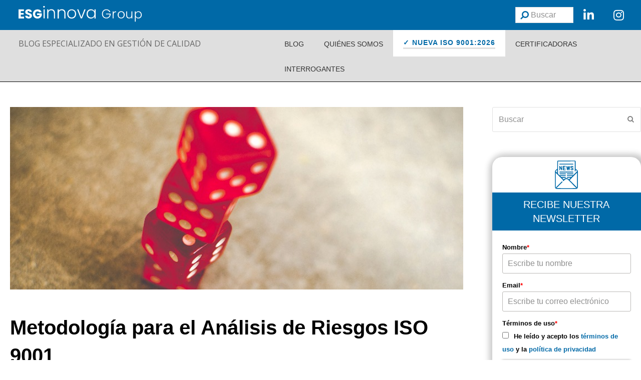

--- FILE ---
content_type: text/html; charset=UTF-8
request_url: https://www.nueva-iso-9001-2015.com/2017/05/metodologia-analisis-de-riesgos-iso-9001/
body_size: 57296
content:
<!doctype html>
<html lang="es" itemscope itemtype="http://schema.org/WebPage">

<head>
	<meta charset="UTF-8">
	<link rel="profile" href="http://gmpg.org/xfn/11">
	<style>
		@keyframes aparece {
			from {
				opacity: 0;
			}

			to {
				opacity: 1;
			}
		}

		html {
			animation: aparece .3s ease-in;
		}
	</style>
	<meta name='robots' content='index, follow, max-image-preview:large, max-snippet:-1, max-video-preview:-1' />
<meta name="generator" content="Total WordPress Theme v5.0.1">
<meta name="viewport" content="width=device-width, initial-scale=1">
<meta http-equiv="X-UA-Compatible" content="IE=edge" />

	<!-- This site is optimized with the Yoast SEO plugin v26.7 - https://yoast.com/wordpress/plugins/seo/ -->
	<title>Metodología para el Análisis de Riesgos ISO 9001</title>
	<meta name="description" content="El análisis de Riesgos ISO 9001 es una de las claves de la nueva versión de esta norma. Se extiende por todo el Sistema de Gestión de la Calidad..." />
	<link rel="canonical" href="https://www.nueva-iso-9001-2015.com/2017/05/metodologia-analisis-de-riesgos-iso-9001/" />
	<meta property="og:locale" content="es_ES" />
	<meta property="og:type" content="article" />
	<meta property="og:title" content="Metodología para el Análisis de Riesgos ISO 9001" />
	<meta property="og:description" content="El análisis de Riesgos ISO 9001 es una de las claves de la nueva versión de esta norma. Se extiende por todo el Sistema de Gestión de la Calidad..." />
	<meta property="og:url" content="https://www.nueva-iso-9001-2015.com/2017/05/metodologia-analisis-de-riesgos-iso-9001/" />
	<meta property="og:site_name" content="ISO 9001:2015" />
	<meta property="article:published_time" content="2017-05-16T19:43:29+00:00" />
	<meta property="article:modified_time" content="2021-02-18T18:20:01+00:00" />
	<meta property="og:image" content="https://www.nueva-iso-9001-2015.com/wp-content/uploads/2017/05/Análisis-de-riesgos-ISO-9001.jpg" />
	<meta property="og:image:width" content="820" />
	<meta property="og:image:height" content="331" />
	<meta property="og:image:type" content="image/jpeg" />
	<meta name="author" content="manuel.barrera@esginnova.com" />
	<meta name="twitter:card" content="summary_large_image" />
	<meta name="twitter:label1" content="Escrito por" />
	<meta name="twitter:data1" content="manuel.barrera@esginnova.com" />
	<meta name="twitter:label2" content="Tiempo de lectura" />
	<meta name="twitter:data2" content="4 minutos" />
	<script type="application/ld+json" class="yoast-schema-graph">{"@context":"https://schema.org","@graph":[{"@type":"Article","@id":"https://www.nueva-iso-9001-2015.com/2017/05/metodologia-analisis-de-riesgos-iso-9001/#article","isPartOf":{"@id":"https://www.nueva-iso-9001-2015.com/2017/05/metodologia-analisis-de-riesgos-iso-9001/"},"author":{"name":"manuel.barrera@esginnova.com","@id":"https://www.nueva-iso-9001-2015.com/#/schema/person/7438b9797a2abaf86bf774abd18fb685"},"headline":"Metodología para el Análisis de Riesgos ISO 9001","datePublished":"2017-05-16T19:43:29+00:00","dateModified":"2021-02-18T18:20:01+00:00","mainEntityOfPage":{"@id":"https://www.nueva-iso-9001-2015.com/2017/05/metodologia-analisis-de-riesgos-iso-9001/"},"wordCount":896,"image":{"@id":"https://www.nueva-iso-9001-2015.com/2017/05/metodologia-analisis-de-riesgos-iso-9001/#primaryimage"},"thumbnailUrl":"https://www.nueva-iso-9001-2015.com/wp-content/uploads/2017/05/Análisis-de-riesgos-ISO-9001.jpg","keywords":["ISO-9001","Sistema de Gestión de Calidad"],"articleSection":["ISO 9001:2015"],"inLanguage":"es"},{"@type":"WebPage","@id":"https://www.nueva-iso-9001-2015.com/2017/05/metodologia-analisis-de-riesgos-iso-9001/","url":"https://www.nueva-iso-9001-2015.com/2017/05/metodologia-analisis-de-riesgos-iso-9001/","name":"Metodología para el Análisis de Riesgos ISO 9001","isPartOf":{"@id":"https://www.nueva-iso-9001-2015.com/#website"},"primaryImageOfPage":{"@id":"https://www.nueva-iso-9001-2015.com/2017/05/metodologia-analisis-de-riesgos-iso-9001/#primaryimage"},"image":{"@id":"https://www.nueva-iso-9001-2015.com/2017/05/metodologia-analisis-de-riesgos-iso-9001/#primaryimage"},"thumbnailUrl":"https://www.nueva-iso-9001-2015.com/wp-content/uploads/2017/05/Análisis-de-riesgos-ISO-9001.jpg","datePublished":"2017-05-16T19:43:29+00:00","dateModified":"2021-02-18T18:20:01+00:00","author":{"@id":"https://www.nueva-iso-9001-2015.com/#/schema/person/7438b9797a2abaf86bf774abd18fb685"},"description":"El análisis de Riesgos ISO 9001 es una de las claves de la nueva versión de esta norma. Se extiende por todo el Sistema de Gestión de la Calidad...","breadcrumb":{"@id":"https://www.nueva-iso-9001-2015.com/2017/05/metodologia-analisis-de-riesgos-iso-9001/#breadcrumb"},"inLanguage":"es","potentialAction":[{"@type":"ReadAction","target":["https://www.nueva-iso-9001-2015.com/2017/05/metodologia-analisis-de-riesgos-iso-9001/"]}]},{"@type":"ImageObject","inLanguage":"es","@id":"https://www.nueva-iso-9001-2015.com/2017/05/metodologia-analisis-de-riesgos-iso-9001/#primaryimage","url":"https://www.nueva-iso-9001-2015.com/wp-content/uploads/2017/05/Análisis-de-riesgos-ISO-9001.jpg","contentUrl":"https://www.nueva-iso-9001-2015.com/wp-content/uploads/2017/05/Análisis-de-riesgos-ISO-9001.jpg","width":820,"height":331,"caption":"Análisis de riesgos ISO 9001"},{"@type":"BreadcrumbList","@id":"https://www.nueva-iso-9001-2015.com/2017/05/metodologia-analisis-de-riesgos-iso-9001/#breadcrumb","itemListElement":[{"@type":"ListItem","position":1,"name":"Portada","item":"https://www.nueva-iso-9001-2015.com/"},{"@type":"ListItem","position":2,"name":"Metodología para el Análisis de Riesgos ISO 9001"}]},{"@type":"WebSite","@id":"https://www.nueva-iso-9001-2015.com/#website","url":"https://www.nueva-iso-9001-2015.com/","name":"ISO 9001:2015","description":"La Nueva ISO 9001 2015 primeros draft, artículos técnicos y comentarios.","potentialAction":[{"@type":"SearchAction","target":{"@type":"EntryPoint","urlTemplate":"https://www.nueva-iso-9001-2015.com/?s={search_term_string}"},"query-input":{"@type":"PropertyValueSpecification","valueRequired":true,"valueName":"search_term_string"}}],"inLanguage":"es"},{"@type":"Person","@id":"https://www.nueva-iso-9001-2015.com/#/schema/person/7438b9797a2abaf86bf774abd18fb685","name":"manuel.barrera@esginnova.com","image":{"@type":"ImageObject","inLanguage":"es","@id":"https://www.nueva-iso-9001-2015.com/#/schema/person/image/","url":"https://secure.gravatar.com/avatar/f4915d98a212150290df23ef53bb5254fbdf6bd977dc1d9e84f13549aa229246?s=96&d=mm&r=g","contentUrl":"https://secure.gravatar.com/avatar/f4915d98a212150290df23ef53bb5254fbdf6bd977dc1d9e84f13549aa229246?s=96&d=mm&r=g","caption":"manuel.barrera@esginnova.com"},"url":"https://www.nueva-iso-9001-2015.com/author/manuel-barreraesginnova-com/"}]}</script>
	<!-- / Yoast SEO plugin. -->


<link rel="alternate" type="application/rss+xml" title="ISO 9001:2015 &raquo; Feed" href="https://www.nueva-iso-9001-2015.com/feed/" />
<link rel="alternate" title="oEmbed (JSON)" type="application/json+oembed" href="https://www.nueva-iso-9001-2015.com/wp-json/oembed/1.0/embed?url=https%3A%2F%2Fwww.nueva-iso-9001-2015.com%2F2017%2F05%2Fmetodologia-analisis-de-riesgos-iso-9001%2F" />
<link rel="alternate" title="oEmbed (XML)" type="text/xml+oembed" href="https://www.nueva-iso-9001-2015.com/wp-json/oembed/1.0/embed?url=https%3A%2F%2Fwww.nueva-iso-9001-2015.com%2F2017%2F05%2Fmetodologia-analisis-de-riesgos-iso-9001%2F&#038;format=xml" />
<style id='wp-img-auto-sizes-contain-inline-css'>
img:is([sizes=auto i],[sizes^="auto," i]){contain-intrinsic-size:3000px 1500px}
/*# sourceURL=wp-img-auto-sizes-contain-inline-css */
</style>
<link rel='stylesheet' id='js_composer_front-css' href='https://www.nueva-iso-9001-2015.com/wp-content/plugins/js_composer/assets/css/js_composer.min.css?ver=6.7.0' media='all' />
<link rel='stylesheet' id='tm_clicktotweet-css' href='https://www.nueva-iso-9001-2015.com/wp-content/plugins/click-to-tweet-by-todaymade/assets/css/styles.css?ver=6.9' media='all' />
<link rel='stylesheet' id='widgetopts-styles-css' href='https://www.nueva-iso-9001-2015.com/wp-content/plugins/widget-options/assets/css/widget-options.css?ver=4.1.3' media='all' />
<link rel='stylesheet' id='wp-postratings-css' href='https://www.nueva-iso-9001-2015.com/wp-content/plugins/wp-postratings/css/postratings-css.css?ver=1.91.2' media='all' />
<link rel='stylesheet' id='parent-style-css' href='https://www.nueva-iso-9001-2015.com/wp-content/themes/Total/style.css?ver=5.0.1' media='all' />
<link rel='stylesheet' id='wpex-style-css' href='https://www.nueva-iso-9001-2015.com/wp-content/themes/total-child-theme/style.css?ver=5.0.1' media='all' />
<link rel='stylesheet' id='wpex-mobile-menu-breakpoint-max-css' href='https://www.nueva-iso-9001-2015.com/wp-content/themes/Total/assets/css/wpex-mobile-menu-breakpoint-max.css?ver=5.0.1' media='only screen and (max-width:959px)' />
<link rel='stylesheet' id='wpex-mobile-menu-breakpoint-min-css' href='https://www.nueva-iso-9001-2015.com/wp-content/themes/Total/assets/css/wpex-mobile-menu-breakpoint-min.css?ver=5.0.1' media='only screen and (min-width:960px)' />
<link rel='stylesheet' id='wpex-wpbakery-css' href='https://www.nueva-iso-9001-2015.com/wp-content/themes/Total/assets/css/wpex-wpbakery.css?ver=5.0.1' media='all' />
<link rel='stylesheet' id='ticons-css' href='https://www.nueva-iso-9001-2015.com/wp-content/themes/Total/assets/lib/ticons/css/ticons.min.css?ver=5.0.1' media='all' />
<link rel='stylesheet' id='vcex-shortcodes-css' href='https://www.nueva-iso-9001-2015.com/wp-content/themes/Total/assets/css/vcex-shortcodes.css?ver=5.0.1' media='all' />
<link rel='stylesheet' id='ubermenu-css' href='https://www.nueva-iso-9001-2015.com/wp-content/plugins/ubermenu/pro/assets/css/ubermenu.min.css?ver=3.7.6' media='all' />
<link rel='stylesheet' id='ubermenu-minimal-css' href='https://www.nueva-iso-9001-2015.com/wp-content/plugins/ubermenu/assets/css/skins/minimal.css?ver=6.9' media='all' />
<link rel='stylesheet' id='ubermenu-font-awesome-all-css' href='https://www.nueva-iso-9001-2015.com/wp-content/plugins/ubermenu/assets/fontawesome/css/all.min.css?ver=6.9' media='all' />
<script src="https://www.nueva-iso-9001-2015.com/wp-includes/js/jquery/jquery.min.js?ver=3.7.1" id="jquery-core-js"></script>
<script src="https://www.nueva-iso-9001-2015.com/wp-includes/js/jquery/jquery-migrate.min.js?ver=3.4.1" id="jquery-migrate-js"></script>
<link rel="EditURI" type="application/rsd+xml" title="RSD" href="https://www.nueva-iso-9001-2015.com/xmlrpc.php?rsd" />
<meta name="generator" content="WordPress 6.9" />
<link rel='shortlink' href='https://www.nueva-iso-9001-2015.com/?p=3198' />
<style>
		#category-posts-9-internal .cat-post-thumbnail .cat-post-crop img {object-fit: cover; max-width: 100%; display: block;}
#category-posts-9-internal .cat-post-thumbnail .cat-post-crop-not-supported img {width: 100%;}
#category-posts-9-internal .cat-post-thumbnail {max-width:100%;}
#category-posts-9-internal .cat-post-item img {margin: initial;}
#category-posts-8-internal .cat-post-thumbnail .cat-post-crop img {object-fit: cover; max-width: 100%; display: block;}
#category-posts-8-internal .cat-post-thumbnail .cat-post-crop-not-supported img {width: 100%;}
#category-posts-8-internal .cat-post-thumbnail {max-width:100%;}
#category-posts-8-internal .cat-post-item img {margin: initial;}
#category-posts-7-internal .cat-post-thumbnail .cat-post-crop img {object-fit: cover; max-width: 100%; display: block;}
#category-posts-7-internal .cat-post-thumbnail .cat-post-crop-not-supported img {width: 100%;}
#category-posts-7-internal .cat-post-thumbnail {max-width:100%;}
#category-posts-7-internal .cat-post-item img {margin: initial;}
#category-posts-6-internal .cat-post-thumbnail .cat-post-crop img {object-fit: cover; max-width: 100%; display: block;}
#category-posts-6-internal .cat-post-thumbnail .cat-post-crop-not-supported img {width: 100%;}
#category-posts-6-internal .cat-post-thumbnail {max-width:100%;}
#category-posts-6-internal .cat-post-item img {margin: initial;}
#category-posts-5-internal .cat-post-thumbnail .cat-post-crop img {object-fit: cover; max-width: 100%; display: block;}
#category-posts-5-internal .cat-post-thumbnail .cat-post-crop-not-supported img {width: 100%;}
#category-posts-5-internal .cat-post-thumbnail {max-width:100%;}
#category-posts-5-internal .cat-post-item img {margin: initial;}
#category-posts-3-internal .cat-post-thumbnail .cat-post-crop img {object-fit: cover; max-width: 100%; display: block;}
#category-posts-3-internal .cat-post-thumbnail .cat-post-crop-not-supported img {width: 100%;}
#category-posts-3-internal .cat-post-thumbnail {max-width:100%;}
#category-posts-3-internal .cat-post-item img {margin: initial;}
#category-posts-2-internal .cat-post-thumbnail .cat-post-crop img {object-fit: cover; max-width: 100%; display: block;}
#category-posts-2-internal .cat-post-thumbnail .cat-post-crop-not-supported img {width: 100%;}
#category-posts-2-internal .cat-post-thumbnail {max-width:100%;}
#category-posts-2-internal .cat-post-item img {margin: initial;}
#category-posts-4-internal ul {padding: 0;}
#category-posts-4-internal .cat-post-item img {max-width: initial; max-height: initial; margin: initial;}
#category-posts-4-internal .cat-post-author {margin-bottom: 0;}
#category-posts-4-internal .cat-post-thumbnail {margin: 5px 10px 5px 0;}
#category-posts-4-internal .cat-post-item:before {content: ""; clear: both;}
#category-posts-4-internal .cat-post-excerpt-more {display: inline-block;}
#category-posts-4-internal .cat-post-item {list-style: none; margin: 3px 0 10px; padding: 3px 0;}
#category-posts-4-internal .cat-post-current .cat-post-title {font-weight: bold; text-transform: uppercase;}
#category-posts-4-internal [class*=cat-post-tax] {font-size: 0.85em;}
#category-posts-4-internal [class*=cat-post-tax] * {display:inline-block;}
#category-posts-4-internal .cat-post-item:after {content: ""; display: table;	clear: both;}
#category-posts-4-internal .cat-post-item .cat-post-title {overflow: hidden;text-overflow: ellipsis;white-space: initial;display: -webkit-box;-webkit-line-clamp: 2;-webkit-box-orient: vertical;padding-bottom: 0 !important;}
#category-posts-4-internal .cat-post-item:after {content: ""; display: table;	clear: both;}
#category-posts-4-internal .cat-post-thumbnail {display:block; float:left; margin:5px 10px 5px 0;}
#category-posts-4-internal .cat-post-crop {overflow:hidden;display:block;}
#category-posts-4-internal p {margin:5px 0 0 0}
#category-posts-4-internal li > div {margin:5px 0 0 0; clear:both;}
#category-posts-4-internal .dashicons {vertical-align:middle;}
#category-posts-4-internal .cat-post-thumbnail .cat-post-crop img {object-fit: cover; max-width: 100%; display: block;}
#category-posts-4-internal .cat-post-thumbnail .cat-post-crop-not-supported img {width: 100%;}
#category-posts-4-internal .cat-post-thumbnail {max-width:100%;}
#category-posts-4-internal .cat-post-item img {margin: initial;}
</style>
		<style id="ubermenu-custom-generated-css">
/** Font Awesome 4 Compatibility **/
.fa{font-style:normal;font-variant:normal;font-weight:normal;font-family:FontAwesome;}

/** UberMenu Custom Menu Item Styles (Menu Item Settings) **/
/* 8757 */   .ubermenu .ubermenu-item.ubermenu-item-8757 > .ubermenu-target { background:#ffffff; color:#0069a7; }
             .ubermenu .ubermenu-item.ubermenu-item-8757.ubermenu-active > .ubermenu-target, .ubermenu .ubermenu-item.ubermenu-item-8757 > .ubermenu-target:hover, .ubermenu .ubermenu-submenu .ubermenu-item.ubermenu-item-8757.ubermenu-active > .ubermenu-target, .ubermenu .ubermenu-submenu .ubermenu-item.ubermenu-item-8757 > .ubermenu-target:hover { background:#e5f0f6; }
             .ubermenu .ubermenu-item.ubermenu-item-8757.ubermenu-active > .ubermenu-target, .ubermenu .ubermenu-item.ubermenu-item-8757:hover > .ubermenu-target, .ubermenu .ubermenu-submenu .ubermenu-item.ubermenu-item-8757.ubermenu-active > .ubermenu-target, .ubermenu .ubermenu-submenu .ubermenu-item.ubermenu-item-8757:hover > .ubermenu-target { color:#ffffff; }
             .ubermenu .ubermenu-item.ubermenu-item-8757.ubermenu-current-menu-item > .ubermenu-target,.ubermenu .ubermenu-item.ubermenu-item-8757.ubermenu-current-menu-ancestor > .ubermenu-target { background:#e5f0f6; color:#ffffff; }

/* Status: Loaded from Transient */

</style><!-- Start cookieyes banner -->
	<script id="cookieyes" type="text/javascript" src="https://cdn-cookieyes.com/client_data/a18e9d8ca28406c358cc4881/script.js"></script>
	<!-- End cookieyes banner --><noscript><style>body .wpex-vc-row-stretched, body .vc_row-o-full-height { visibility: visible; }</style></noscript><link rel="icon" href="https://www.nueva-iso-9001-2015.com/wp-content/uploads/2023/12/cropped-cropped-9001-favicon-32x32.jpg" sizes="32x32" />
<link rel="icon" href="https://www.nueva-iso-9001-2015.com/wp-content/uploads/2023/12/cropped-cropped-9001-favicon-192x192.jpg" sizes="192x192" />
<link rel="apple-touch-icon" href="https://www.nueva-iso-9001-2015.com/wp-content/uploads/2023/12/cropped-cropped-9001-favicon-180x180.jpg" />
<meta name="msapplication-TileImage" content="https://www.nueva-iso-9001-2015.com/wp-content/uploads/2023/12/cropped-cropped-9001-favicon-270x270.jpg" />
<noscript><style> .wpb_animate_when_almost_visible { opacity: 1; }</style></noscript><style data-type="wpex-css" id="wpex-css">/*VC META CSS*/.vc_custom_1687274090860{margin-top:50px !important}.vc_custom_1688039350966{margin-top:0 !important}.vc_custom_1767007210977{margin-top:50px !important;margin-bottom:50px !important}/*VC META CSS*/.vc_custom_1702468050362{background-color:#0069a7 !important}.vc_custom_1687189356921{background-color:#dfdfdf !important}/*VC META CSS*/.vc_custom_1687338085328{background-color:#666666 !important}.vc_custom_1686737481834{margin-top:20px !important;padding-bottom:20px !important}.vc_custom_1686729093432{padding-bottom:20px !important}/*CUSTOMIZER STYLING*/body.wpex-responsive .container,.boxed-main-layout.wpex-responsive #wrap{max-width:100%}.vc_column-inner{margin-bottom:40px}</style>
	<script>
		jQuery(document).ready(function() {
			jQuery('.ubermenu-responsive-toggle').on('ubermenutoggledopen', function(e) {
				if (window.scrollY < 50) window.scrollTo(0, 50);
			});
		});
	</script>

<script>
		(function(i, s, o, g, r, a, m) {
			i['GoogleAnalyticsObject'] = r;
			i[r] = i[r] || function() {
				(i[r].q = i[r].q || []).push(arguments)
			}, i[r].l = 1 * new Date();
			a = s.createElement(o),
				m = s.getElementsByTagName(o)[0];
			a.async = 1;
			a.src = g;
			m.parentNode.insertBefore(a, m)
		})(window, document, 'script', '//www.google-analytics.com/analytics.js', 'ga');

		ga('create', 'UA-42667768-1', 'nueva-iso-9001-2015.com');
		ga('require', 'displayfeatures');
		ga('send', 'pageview');
	</script>

	<!-- Google Tag Manager -->
	<script>
		(function(w, d, s, l, i) {
			w[l] = w[l] || [];
			w[l].push({
				'gtm.start': new Date().getTime(),
				event: 'gtm.js'
			});
			var f = d.getElementsByTagName(s)[0],
				j = d.createElement(s),
				dl = l != 'dataLayer' ? '&l=' + l : '';
			j.async = true;
			j.src =
				'https://www.googletagmanager.com/gtm.js?id=' + i + dl;
			f.parentNode.insertBefore(j, f);
		})(window, document, 'script', 'dataLayer', 'GTM-KQDCBPM');
	</script>
	<!-- End Google Tag Manager -->

	<!-- Facebook Pixel Code -->
	<script>
		! function(f, b, e, v, n, t, s) {
			if (f.fbq) return;
			n = f.fbq = function() {
				n.callMethod ?
					n.callMethod.apply(n, arguments) : n.queue.push(arguments)
			};
			if (!f._fbq) f._fbq = n;
			n.push = n;
			n.loaded = !0;
			n.version = '2.0';
			n.queue = [];
			t = b.createElement(e);
			t.async = !0;
			t.src = v;
			s = b.getElementsByTagName(e)[0];
			s.parentNode.insertBefore(t, s)
		}(window, document, 'script',
			'https://connect.facebook.net/en_US/fbevents.js');
		fbq('init', '3009648042608445');
		fbq('track', 'PageView');
	</script>
	<noscript><img height="1" width="1" style="display:none" src="https://www.facebook.com/tr?id=3009648042608445&ev=PageView&noscript=1" /></noscript>
	<!-- End Facebook Pixel Code -->
	<meta name="facebook-domain-verification" content="9gz6cs1ben9pzrcp9rc4zxoc9gq25h" />

	<div id="fb-root"></div>
	<script>
		(function(d, s, id) {
			var js, fjs = d.getElementsByTagName(s)[0];
			if (d.getElementById(id)) return;
			js = d.createElement(s);
			js.id = id;
			js.src = "//connect.facebook.net/es_ES/sdk.js#xfbml=1&version=v2.3";
			fjs.parentNode.insertBefore(js, fjs);
		}(document, 'script', 'facebook-jssdk'));
	</script>

	<!-- C�DIGO REMARKETING FACEBOOK -->
	<script>
		(function() {
			var _fbq = window._fbq || (window._fbq = []);
			if (!_fbq.loaded) {
				var fbds = document.createElement('script');
				fbds.async = true;
				fbds.src = '//connect.facebook.net/en_US/fbds.js';
				var s = document.getElementsByTagName('script')[0];
				s.parentNode.insertBefore(fbds, s);
				_fbq.loaded = true;
			}
			_fbq.push(['addPixelId', '333978203431430']);
		})();
		window._fbq = window._fbq || [];
		window._fbq.push(['track', 'PixelInitialized', {}]);
	</script>
	<noscript><img height="1" width="1" alt="" style="display:none" src="https://www.facebook.com/tr?id=333978203431430&amp;ev=PixelInitialized" /></noscript>

	<!-- Start of HubSpot Embed Code -->
	<script type="text/javascript" id="hs-script-loader" async defer src="//js.hs-scripts.com/459117.js"></script>
	<!-- End of HubSpot Embed Code -->
<link rel='stylesheet' id='vc_font_awesome_5_shims-css' href='https://www.nueva-iso-9001-2015.com/wp-content/plugins/js_composer/assets/lib/bower/font-awesome/css/v4-shims.min.css?ver=6.7.0' media='all' />
<link rel='stylesheet' id='vc_font_awesome_5-css' href='https://www.nueva-iso-9001-2015.com/wp-content/plugins/js_composer/assets/lib/bower/font-awesome/css/all.min.css?ver=6.7.0' media='all' />
<link rel='stylesheet' id='wpex-google-font-open-sans-css' href='//fonts.googleapis.com/css2?family=Open+Sans:ital,wght@0,100;0,200;0,300;0,400;0,500;0,600;0,700;0,800;0,900;1,100;1,200;1,300;1,400;1,500;1,600;1,700;1,800;1,900&#038;display=swap&#038;subset=latin' media='all' />
</head>

<body class="wp-singular post-template-default single single-post postid-3198 single-format-standard wp-embed-responsive wp-theme-Total wp-child-theme-total-child-theme wpex-theme wpex-responsive full-width-main-layout no-composer wpex-live-site content-full-width post-in-category-iso-90012015 sidebar-widget-icons hasnt-overlay-header page-header-disabled wpex-share-p-horizontal wpex-disable-mm-focus-styles wpb-js-composer js-comp-ver-6.7.0 vc_responsive">
		<!-- Google Tag Manager (noscript) -->
	<noscript><iframe src="https://www.googletagmanager.com/ns.html?id=GTM-KQDCBPM" height="0" width="0" style="display:none;visibility:hidden"></iframe></noscript>
	<!-- End Google Tag Manager (noscript) -->

	
	
	<div class="wpex-site-overlay"></div>
<a href="#content" class="skip-to-content">Saltar al contenido principal</a><span data-ls_id="#site_top"></span>
	<div id="outer-wrap" class="wpex-clr">

		
		<div id="wrap" class="wpex-clr">

			


	<header id="site-header" class="header-builder fixed-scroll dyn-styles wpex-clr" itemscope="itemscope" itemtype="http://schema.org/WPHeader">

		
		<div id="site-header-inner" class="container wpex-clr"><div data-vc-full-width="true" data-vc-full-width-init="false" data-vc-stretch-content="true" class="vc_row wpb_row vc_row-fluid vc_custom_1702468050362 wpex-vc_row-has-fill wpex-vc-row-stretched"><div class="wpb_column vc_column_container vc_col-sm-9" id="columna-logos"><div class="vc_column-inner"><div class="wpb_wrapper"><figure class="vcex-image vcex-module wpex-clr logo-esginnova"><div class="vcex-image-inner wpex-inline-block wpex-relative"><img data-no-lazy loading="lazy" class="wpex-w-100 wpex-align-middle" src="https://www.nueva-iso-9001-2015.com/wp-content/uploads/2024/01/Marca_ESG_Innova_Group_horizontal_Blanco-01.svg" alt="Logo ESG Innova Group" width="250" height="45" /></div></figure></div></div></div><div class="wpb_column columna-buscar vc_column_container vc_col-sm-3"><div class="vc_column-inner"><div class="wpb_wrapper"><div id="search-header" class="vc_wp_search wpb_content_element"><div class="widget widget_search">
<form method="get" class="searchform" action="https://www.nueva-iso-9001-2015.com/">
	<label>
		<span class="screen-reader-text">Buscar</span>
		<input type="search" class="field" name="s" placeholder="Buscar" />
	</label>
			<button type="submit" class="searchform-submit"><span class="ticon ticon-search" aria-hidden="true"></span><span class="screen-reader-text">Enviar</span></button>
</form></div></div><div id="icono_linkedin" class="vc_icon_element vc_icon_element-outer vc_icon_element-align-left"><div class="vc_icon_element-inner vc_icon_element-color-white vc_icon_element-size-md vc_icon_element-style- vc_icon_element-background-color-grey" ><span class="vc_icon_element-icon fab fa-linkedin-in" ></span><a class="vc_icon_element-link" href="https://www.linkedin.com/company/grupo-esginnova/"  title="Linkdin" target="_self"></a></div></div><div id="icono_instagram" class="vc_icon_element vc_icon_element-outer vc_icon_element-align-left"><div class="vc_icon_element-inner vc_icon_element-color-white vc_icon_element-size-md vc_icon_element-style- vc_icon_element-background-color-grey" ><span class="vc_icon_element-icon fab fa-instagram" ></span><a class="vc_icon_element-link" href="https://www.instagram.com/grupoesginnova/"  title="Instagram" target="_self"></a></div></div></div></div></div></div><div class="vc_row-full-width vc_clearfix"></div><div data-vc-full-width="true" data-vc-full-width-init="false" data-vc-stretch-content="true" class="vc_row wpb_row vc_row-fluid fila-menu-iconos vc_custom_1687189356921 wpex-vc_row-has-fill wpex-vc-row-stretched"><div class="wpb_column fila_cabecera vc_column_container vc_col-sm-5"><div class="vc_column-inner"><div class="wpb_wrapper">
	<div style="color:#666666;font-family:&#039;Open Sans&#039;,sans-serif;" class="wpb_text_column has-custom-color wpex-child-inherit-color wpb_content_element  texto_cabecera" >
		<div class="wpb_wrapper">
			<div class="headertop">
<p><a href="http://www.nueva-iso-9001-2015.com">BLOG ESPECIALIZADO EN GESTIÓN DE CALIDAD</a></p>
</div>

		</div>
	</div>
</div></div></div><div class="wpb_column vc_column_container vc_col-sm-7"><div class="vc_column-inner"><div class="wpb_wrapper">
	<div class="wpb_raw_code wpb_content_element wpb_raw_html" >
		<div class="wpb_wrapper">
			
<!-- UberMenu [Configuration:main] [Theme Loc:main_menu] [Integration:api] -->
<button class="ubermenu-responsive-toggle ubermenu-responsive-toggle-main ubermenu-skin-minimal ubermenu-loc-main_menu ubermenu-responsive-toggle-content-align-right ubermenu-responsive-toggle-align-full ubermenu-responsive-toggle-icon-only " tabindex="0" data-ubermenu-target="ubermenu-main-234-main_menu-2"><i class="fas fa-bars" ></i></button><nav id="ubermenu-main-234-main_menu-2" class="ubermenu ubermenu-nojs ubermenu-main ubermenu-menu-234 ubermenu-loc-main_menu ubermenu-responsive ubermenu-responsive-default ubermenu-responsive-collapse ubermenu-horizontal ubermenu-transition-shift ubermenu-trigger-hover_intent ubermenu-skin-minimal  ubermenu-bar-align-right ubermenu-items-align-auto ubermenu-bound ubermenu-disable-submenu-scroll ubermenu-sub-indicators ubermenu-retractors-responsive ubermenu-submenu-indicator-closes"><ul id="ubermenu-nav-main-234-main_menu" class="ubermenu-nav" data-title="Menu principal"><li id="menu-item-998" class="ubermenu-item ubermenu-item-type-custom ubermenu-item-object-custom ubermenu-item-998 ubermenu-item-level-0 ubermenu-column ubermenu-column-auto" ><a class="ubermenu-target ubermenu-item-layout-default ubermenu-item-layout-text_only" href="http://www.nueva-iso-9001-2015.com/blog" tabindex="0"><span class="ubermenu-target-title ubermenu-target-text">BLOG</span></a></li><li id="menu-item-1007" class="ubermenu-item ubermenu-item-type-post_type ubermenu-item-object-page ubermenu-item-1007 ubermenu-item-level-0 ubermenu-column ubermenu-column-auto" ><a class="ubermenu-target ubermenu-item-layout-default ubermenu-item-layout-text_only" href="https://www.nueva-iso-9001-2015.com/quienes-somos/" tabindex="0"><span class="ubermenu-target-title ubermenu-target-text">QUIÉNES SOMOS</span></a></li><li id="menu-item-8757" class="ubermenu-item ubermenu-item-type-post_type ubermenu-item-object-page ubermenu-item-8757 ubermenu-item-level-0 ubermenu-column ubermenu-column-auto" ><a class="ubermenu-target ubermenu-item-layout-default ubermenu-item-layout-text_only" href="https://www.nueva-iso-9001-2015.com/iso-9001-2026/" tabindex="0"><span class="ubermenu-target-title ubermenu-target-text">✓ NUEVA ISO 9001:2026</span></a></li><li id="menu-item-8007" class="ubermenu-item ubermenu-item-type-post_type ubermenu-item-object-page ubermenu-item-8007 ubermenu-item-level-0 ubermenu-column ubermenu-column-auto" ><a class="ubermenu-target ubermenu-item-layout-default ubermenu-item-layout-text_only" href="https://www.nueva-iso-9001-2015.com/certificadoras/" tabindex="0"><span class="ubermenu-target-title ubermenu-target-text">CERTIFICADORAS</span></a></li><li id="menu-item-1487" class="ubermenu-item ubermenu-item-type-post_type ubermenu-item-object-page ubermenu-item-1487 ubermenu-item-level-0 ubermenu-column ubermenu-column-auto" ><a class="ubermenu-target ubermenu-item-layout-default ubermenu-item-layout-text_only" href="https://www.nueva-iso-9001-2015.com/interrogantes/" tabindex="0"><span class="ubermenu-target-title ubermenu-target-text">INTERROGANTES</span></a></li><li class="search-toggle-li wpex-menu-extra menu-item ubermenu-item-level-0 ubermenu-item"><a href="#" class="site-search-toggle search-dropdown-toggle ubermenu-target ubermenu-item-layout-default ubermenu-item-layout-text_only"><span class="link-inner"><span class="wpex-menu-search-text">Buscar</span><span class="wpex-menu-search-icon ticon ticon-search" aria-hidden="true"></span></span></a>
<div id="searchform-dropdown" data-placeholder="Buscar" data-disable-autocomplete="true" class="header-searchform-wrap header-drop-widget wpex-invisible wpex-opacity-0 wpex-absolute wpex-shadow wpex-transition-all wpex-duration-200 wpex-translate-Z-0 wpex-text-initial wpex-z-10000 wpex-top-100 wpex-right-0 wpex-bg-white wpex-text-gray-600 wpex-border-accent wpex-border-solid wpex-border-t-3 wpex-p-15">
	
<form method="get" class="searchform" action="https://www.nueva-iso-9001-2015.com/">
	<label>
		<span class="screen-reader-text">Buscar</span>
		<input type="search" class="field" name="s" placeholder="Buscar" />
	</label>
			<button type="submit" class="searchform-submit"><span class="ticon ticon-search" aria-hidden="true"></span><span class="screen-reader-text">Enviar</span></button>
</form></div></li></ul></nav>
<!-- End UberMenu -->

		</div>
	</div>
</div></div></div></div><div class="vc_row-full-width vc_clearfix"></div></div>

		
	</header>



			
			<main id="main" class="site-main wpex-clr" >

				
	<div id="content-wrap" class="container wpex-clr">

		
		<div id="primary" class="content-area wpex-clr">

			
			<div id="content" class="site-content wpex-clr">

				
				<div class="custom-singular-template entry wpex-clr"><div class="vc_row wpb_row vc_row-fluid vc_custom_1687274090860"><div class="wpb_column contenido-post vc_column_container vc_col-sm-9"><div class="vc_column-inner"><div class="wpb_wrapper">
<div  class="vcex-post-content vcex-clr vcex-post-content-right-sidebar">

	
					<div id="post-media" class="wpex-mb-20 wpex-clr">

						<img loading="lazy" src="https://www.nueva-iso-9001-2015.com/wp-content/uploads/2017/05/Análisis-de-riesgos-ISO-9001.jpg" alt="Análisis De Riesgos ISO 9001" width="820" height="331" />
					</div>

				
					<h1 class="single-post-title entry-title wpex-text-3xl">Metodología para el Análisis de Riesgos ISO 9001</h1>

					
	<ul class="meta wpex-text-sm wpex-text-gray-600 wpex-mt-10 wpex-mb-20 wpex-last-mr-0">

		
			
				<li class="meta-date"><span class="ticon ticon-clock-o" aria-hidden="true"></span><time class="updated" datetime="2017-05-16" itemprop="datePublished" pubdate>16 mayo, 2017</time></li>

			
		
			
				<li class="meta-author"><span class="ticon ticon-user-o" aria-hidden="true"></span><span class="vcard author" itemprop="name"><span class="fn"><a href="https://www.nueva-iso-9001-2015.com/author/manuel-barreraesginnova-com/" title="Entradas de manuel.barrera@esginnova.com" rel="author" itemprop="author" itemscope="itemscope" itemtype="http://schema.org/Person">manuel.barrera@esginnova.com</a></span></span></li>

			
		
			
				
					<li class="meta-category"><span class="ticon ticon-folder-o" aria-hidden="true"></span><a class="term-296" href="https://www.nueva-iso-9001-2015.com/category/iso-90012015/">ISO 9001:2015</a></li>
				
			
		
			
				
			
		
	</ul>


					<div class="vcex-post-content-c wpex-clr" style="font-family:&#039;Open Sans&#039;,sans-serif;"><h2><a href="http://www.nueva-iso-9001-2015.com/wp-content/uploads/2017/05/Análisis-de-riesgos-ISO-9001.jpg"><img fetchpriority="high" decoding="async" class="alignnone size-full wp-image-3201" src="http://www.nueva-iso-9001-2015.com/wp-content/uploads/2017/05/Análisis-de-riesgos-ISO-9001.jpg" alt="Análisis de riesgos ISO 9001" width="820" height="331" srcset="https://www.nueva-iso-9001-2015.com/wp-content/uploads/2017/05/Análisis-de-riesgos-ISO-9001.jpg 820w, https://www.nueva-iso-9001-2015.com/wp-content/uploads/2017/05/Análisis-de-riesgos-ISO-9001-300x121.jpg 300w, https://www.nueva-iso-9001-2015.com/wp-content/uploads/2017/05/Análisis-de-riesgos-ISO-9001-768x310.jpg 768w" sizes="(max-width: 820px) 100vw, 820px" /></a></h2>
<h2>Análisis de Riesgos ISO 9001</h2>
<p>El análisis de riesgos <a title="" href="https://isotools.org/normas/calidad/iso-9001/" target="_blank" rel="noopener noreferrer">ISO 9001</a> es una de las mayores novedades que ha incorporado la nueva versión de la norma. <strong>El análisis de riesgos ISO 9001 es considerado uno de los pasos más importantes para la identificación de los posibles problemas que podrían surgir en la organización, también conocidos como riesgos</strong>. Servirá como herramienta de decisión para hacer frente a dichos riesgos. La evaluación y análisis de riesgos ISO 9001 son utilizados actualmente por muchas empresas especialmente en el proceso de diseño del producto.</p>
<p><span id="more-3198"></span></p>
<p><strong>Un método usado comúnmente de identificación y análisis de riesgos ISO 9001 es el Análisis de Modos de Fallo y Efectos (FMEA) que se realiza durante el diseño de un producto o proceso</strong>. La idea de esta evaluación es identificar todos los posibles problemas que podrían surgir en el producto o proceso, identificar la criticidad global del riesgo y decidir qué hacer al respecto. Esto suena bastante simple, pero puede presentar desafíos.</p>
<p>Si deseas conocer más acerca de la norma ISO 9001 puedes visitar otro de nuestros artículos haciendo clic <a title="" href="http://www.nueva-iso-9001-2015.com/2016/02/norma-iso-9001-2015-diferencia-correccion-accion-correctiva/" target="_blank" rel="noopener noreferrer">aquí</a>.<br />
<!-- Widget Shortcode --><div id="custom_html-3" class="widget_text widget widget_custom_html widget-shortcode area-arbitrary "><div class="textwidget custom-html-widget"><div class="cta-desktop">
<!--HubSpot Call-to-Action Code --><span class="hs-cta-wrapper" id="hs-cta-wrapper-7f1522ee-da6d-438d-bceb-1c6e7ea1aca1"><span class="hs-cta-node hs-cta-7f1522ee-da6d-438d-bceb-1c6e7ea1aca1" id="hs-cta-7f1522ee-da6d-438d-bceb-1c6e7ea1aca1"><!--[if lte IE 8]><div id="hs-cta-ie-element"></div><![endif]--><a href="https://cta-redirect.hubspot.com/cta/redirect/459117/7f1522ee-da6d-438d-bceb-1c6e7ea1aca1" ><img decoding="async" class="hs-cta-img" id="hs-cta-img-7f1522ee-da6d-438d-bceb-1c6e7ea1aca1" style="border-width:0px;" src="https://no-cache.hubspot.com/cta/default/459117/7f1522ee-da6d-438d-bceb-1c6e7ea1aca1.png"  alt="Nueva llamada a la acción"/></a></span><script charset="utf-8" src="https://js.hscta.net/cta/current.js"></script><script type="text/javascript"> hbspt.cta.load(459117, '7f1522ee-da6d-438d-bceb-1c6e7ea1aca1', {}); </script></span><!-- end HubSpot Call-to-Action Code -->
</div></div></div><!-- /Widget Shortcode -->
&nbsp;</p>
<h3>Análisis de Modos de Fallo y Efectos (FMEA)</h3>
<p>Podemos establecer cuatro pasos básicos en el proceso de FMEA:</p>
<h4>Identificar los riesgos</h4>
<p>Esto se hace a menudo como una lluvia de ideas con gente con conocimientos de diferentes áreas de la organización. En este paso, se enumeran todos los posibles problemas que pueden surgir en el producto o el uso del proceso. Por ejemplo, el proceso para usar un martillo tiene el riesgo de que el mango se puede romper, una astilla de metal puede romper la cabeza del martillo, la cabeza puede volar fuera del mango, etc.</p>
<h4>Determinar la forma crítica cada riesgo</h4>
<p>Esto se realiza mediante la evaluación del riesgo en relación a un conjunto de factores y la clasificación que, frecuentemente, es en una escala del 1 al 10. Los factores, a menudo, son algo así como probabilidad de ocurrencia, gravedad de ocurrencia y posibilidad de detección de ocurrencia. Por lo tanto, los tres riesgos anteriores podrían tener probabilidad, gravedad, y los números de detección de:</p>
<ul>
<li><strong>Mango roto</strong>. 2 &#8211; madera utilizada, 9 &#8211; inutilizable, 8 &#8211; puede tener pequeñas grietas no detectadas.</li>
<li><strong>Astilla de metal</strong>. 2 &#8211; acero templado usado, 7 &#8211; si las gafas de seguridad están gastadas y el martillo es aún utilizable, 6 &#8211; puede ser difícil de detectar.</li>
<li><strong>Que la cabeza pierda el control</strong>. 4 &#8211; puede suceder si la madera se contrae, 9 &#8211; peligroso y el martillo queda inservible, 1 &#8211; se detecta con facilidad.</li>
</ul>
<div class='tm-tweet-clear'></div>
<div class='tm-click-to-tweet'>
<div class='tm-ctt-text'><a href='https://twitter.com/share?text=%23ISO9001%3A+Descubre+los+4+pasos+del+m%C3%A9todo+%23FMEA+para+el+an%C3%A1lisis+de+riesgos&#038;url=https://www.nueva-iso-9001-2015.com/2017/05/metodologia-analisis-de-riesgos-iso-9001/' target='_blank'>#ISO9001: Descubre los 4 pasos del método #FMEA para el análisis de riesgos</a></div>
<p><a href='https://twitter.com/share?text=%23ISO9001%3A+Descubre+los+4+pasos+del+m%C3%A9todo+%23FMEA+para+el+an%C3%A1lisis+de+riesgos&#038;url=https://www.nueva-iso-9001-2015.com/2017/05/metodologia-analisis-de-riesgos-iso-9001/' target='_blank' class='tm-ctt-btn'>Click To Tweet</a></p>
<div class='tm-ctt-tip'></div>
</div>
<p>&nbsp;</p>
<h4>Clasificar los riesgos</h4>
<p>Los riesgos se clasifican para ver que son aceptables y que son inaceptables. Con el sistema de numeración anterior, los tres números se multiplican para obtener un valor de riesgo, mientras que otros sistemas de tablas pueden ser utilizados para comparar los resultados. Por lo tanto, para nuestro ejemplo, los números de riesgo son:</p>
<ul>
<li><strong>Mango roto</strong>: 144.</li>
<li><strong>Astilla de metal</strong>: 84.</li>
<li><strong>Que la cabeza pierda el control</strong>: 36.</li>
</ul>
<p>Por lo tanto, a pesar de que la opción de que la cabeza del martillo pierda el control y salga volando es la más peligrosa, esta es fácil de detectar, por lo que el resultado corresponde al número más bajo.</p>
<h4>Determinar las acciones</h4>
<p>Por último, una vez que se entiendan los riesgos de mejor manera, se puede determinar qué se va a hacer. Esto puede ser cualquier cosa, desde la adopción de medidas para reducir o eliminar los riesgos, como por ejemplo un programa de mantenimiento para controlar el desgaste del martillo y los problemas que pueden causar, hasta no hacer nada porque la probabilidad de que el riesgo ocurra es muy baja y será arreglado fácilmente si se produce. Es importante recordar que no todos los análisis de riesgos deben dar lugar a acciones de reducción de riesgos.</p>
<p>&nbsp;</p>
<h3>¿Cuáles son los beneficios y las críticas del FMEA?</h3>
<p>Los beneficios del FMEA son simples. Es fácil de usar, una vez comprendido da resultados que son fáciles de determinar y, por lo tanto, proporciona un marco para asignar recursos a la reducción del riesgo. <strong>El proceso de FMEA es también ampliamente utilizado porque si la organización pertenece a una industria donde este método es usado entonces no habrá necesidad de explicar lo que se ha hecho.</strong></p>
<p>Por otro lado, hay algunas críticas al proceso del FMEA. La mayor crítica es que se supone que cada uno de los tres factores es igualmente importante y, si no, otorgarles una misma clasificación numérica y multiplicarlos entre sí es una suposición errónea.</p>
<p>&nbsp;</p>
<h2>Software ISO 9001</h2>
<p>Con la intención de gestionar y supervisar de una manera fácil, sencilla y eficaz el desarrollo del <strong>Sistema de Gestión de Calidad</strong> según los requisitos establecidos en la norma <strong>ISO 9001</strong>, las organizaciones y empresas hacen uso, entre otras herramientas, del <a title="" href="https://isotools.org/plataforma/" target="_blank" rel="noopener noreferrer"><strong>Software ISOTools Excellence</strong></a>, el cual posibilita y facilita el control del sistema garantizando la obtención de óptimos beneficios.</p>
</div>

					
	
	
</div>
	<div class="wpb_raw_code wpb_content_element wpb_raw_html" >
		<div class="wpb_wrapper">
			<div>
<!--HubSpot Call-to-Action Code --><span class="hs-cta-wrapper" id="hs-cta-wrapper-05782fe8-8cbb-446d-ac29-54aa39a6149c"><span class="hs-cta-node hs-cta-05782fe8-8cbb-446d-ac29-54aa39a6149c" id="hs-cta-05782fe8-8cbb-446d-ac29-54aa39a6149c"><!--[if lte IE 8]><div id="hs-cta-ie-element"></div><![endif]--><a href="https://cta-redirect.hubspot.com/cta/redirect/459117/05782fe8-8cbb-446d-ac29-54aa39a6149c" target="_blank" rel="noopener"><img class="hs-cta-img" id="hs-cta-img-05782fe8-8cbb-446d-ac29-54aa39a6149c" style="border-width:0px;" src="https://no-cache.hubspot.com/cta/default/459117/05782fe8-8cbb-446d-ac29-54aa39a6149c.png"  alt="Descargar E-Book gratis"/></a></span><script charset="utf-8" src="https://js.hscta.net/cta/current.js"></script><script type="text/javascript"> hbspt.cta.load(459117, '05782fe8-8cbb-446d-ac29-54aa39a6149c', {"useNewLoader":"true","region":"na1"}); </script></span><!-- end HubSpot Call-to-Action Code -->
</div>
		</div>
	</div>
</div></div></div><div class="wpb_column vc_column_container vc_col-sm-3"><div class="vc_column-inner vc_custom_1688039350966"><div class="wpb_wrapper"><div  class="vc_wp_search wpb_content_element buscador-noticia"><div class="widget widget_search">
<form method="get" class="searchform" action="https://www.nueva-iso-9001-2015.com/">
	<label>
		<span class="screen-reader-text">Buscar</span>
		<input type="search" class="field" name="s" placeholder="Buscar" />
	</label>
			<button type="submit" class="searchform-submit"><span class="ticon ticon-search" aria-hidden="true"></span><span class="screen-reader-text">Enviar</span></button>
</form></div></div><div class="vc_row wpb_row vc_inner vc_row-fluid bloque-formulario-lateral"><div class="wpb_column form_news_iso_22301 vc_column_container vc_col-sm-12"><div class="vc_column-inner"><div class="wpb_wrapper"><div class="vcex-module vcex-heading wpex-text-2xl wpex-font-normal wpex-m-auto wpex-max-w-100 vcex-heading-plain wpex-block texto_form_encabezado"><span class="vcex-heading-inner wpex-inline-block wpex-clr">Recibe Nuestra Newsletter</span></div>
	<div class="wpb_raw_code wpb_content_element wpb_raw_html" >
		<div class="wpb_wrapper">
			<script charset="utf-8" type="text/javascript" src="//js.hsforms.net/forms/embed/v2.js"></script>
<script>
  hbspt.forms.create({
    region: "na1",
    portalId: "459117",
    formId: "4b753d3d-8d64-4ce0-99ed-68612c89e005"
  });
</script>
		</div>
	</div>
</div></div></div></div>
	<div class="wpb_raw_code wpb_content_element wpb_raw_html vc_custom_1767007210977" >
		<div class="wpb_wrapper">
			<!--HubSpot Call-to-Action Code --><span class="hs-cta-wrapper" id="hs-cta-wrapper-071087fd-00d3-493f-8883-72f3fe2b3088"><span class="hs-cta-node hs-cta-071087fd-00d3-493f-8883-72f3fe2b3088" id="hs-cta-071087fd-00d3-493f-8883-72f3fe2b3088"><!--[if lte IE 8]><div id="hs-cta-ie-element"></div><![endif]--><a href="https://cta-redirect.hubspot.com/cta/redirect/459117/071087fd-00d3-493f-8883-72f3fe2b3088" target="_blank" rel="noopener"><img class="hs-cta-img" id="hs-cta-img-071087fd-00d3-493f-8883-72f3fe2b3088" style="border-width:0px;" src="https://no-cache.hubspot.com/cta/default/459117/071087fd-00d3-493f-8883-72f3fe2b3088.png"  alt="Haz click aquí y descárgate el Whitepaper: Las claves del Éxito en la Gestión  de Riesgos"/></a></span><script charset="utf-8" src="https://js.hscta.net/cta/current.js"></script><script type="text/javascript"> hbspt.cta.load(459117, '071087fd-00d3-493f-8883-72f3fe2b3088', {"useNewLoader":"true","region":"na1"}); </script></span><!-- end HubSpot Call-to-Action Code -->
		</div>
	</div>

	<div class="wpb_raw_code wpb_content_element wpb_raw_html" >
		<div class="wpb_wrapper">
			<!--HubSpot Call-to-Action Code --><span class="hs-cta-wrapper" id="hs-cta-wrapper-02e64e07-eb33-4484-b3c4-6b75694afbea"><span class="hs-cta-node hs-cta-02e64e07-eb33-4484-b3c4-6b75694afbea" id="hs-cta-02e64e07-eb33-4484-b3c4-6b75694afbea">
                <!--[if lte IE 8]><div id="hs-cta-ie-element"></div><![endif]--><a href="https://cta-redirect.hubspot.com/cta/redirect/459117/02e64e07-eb33-4484-b3c4-6b75694afbea" target="_blank" rel="noopener"><img class="hs-cta-img" id="hs-cta-img-02e64e07-eb33-4484-b3c4-6b75694afbea" style="border-width:0px;" src="https://no-cache.hubspot.com/cta/default/459117/02e64e07-eb33-4484-b3c4-6b75694afbea.png" alt="Nueva llamada a la acción" /></a>
            </span>
            <script charset="utf-8" src="https://js.hscta.net/cta/current.js"></script>
            <script type="text/javascript">
                hbspt.cta.load(459117, '02e64e07-eb33-4484-b3c4-6b75694afbea', {
                    "useNewLoader": "true",
                    "region": "na1"
                });
            </script>
        </span><!-- end HubSpot Call-to-Action Code -->
		</div>
	</div>
</div></div></div></div></div>
				
				
			</div>

			
		</div>

		
	</div>


			
	<div class="post-pagination-wrap wpex-py-20 wpex-border-solid wpex-border-t wpex-border-main">

		<ul class="post-pagination container wpex-flex wpex-justify-between wpex-list-none"><li class="post-prev wpex-flex-grow wpex-mr-10"><a href="https://www.nueva-iso-9001-2015.com/2017/05/partes-interesadas-sistema-gestion-calidad/" rel="prev"><span class="ticon ticon-angle-double-left wpex-mr-10" aria-hidden="true"></span><span class="screen-reader-text">previous post: </span>¿Cómo se deben establecer las partes interesadas en el Sistema de Gestión de Calidad?</a></li><li class="post-next wpex-flex-grow wpex-ml-10 wpex-text-right"><a href="https://www.nueva-iso-9001-2015.com/2017/05/mejora-continua-transicion-iso-9001/" rel="next"><span class="screen-reader-text">next post: </span>Mejora continua: La transición a la norma ISO 9001<span class="ticon ticon-angle-double-right wpex-ml-10" aria-hidden="true"></span></a></li></ul>

	</div>


		</main>

		
		

<footer id="footer-builder" class="footer-builder wpex-clr" itemscope="itemscope" itemtype="http://schema.org/WPFooter">
	<div class="footer-builder-content container entry wpex-clr">
		<div data-vc-full-width="true" data-vc-full-width-init="false" class="vc_section vc_custom_1687338085328 wpex-vc_section-has-fill wpex-vc-row-stretched"><div class="vc_row wpb_row vc_row-fluid"><div class="wpb_column vc_column_container vc_col-sm-12"><div class="vc_column-inner vc_custom_1686737481834"><div class="wpb_wrapper"><figure class="vcex-image vcex-module wpex-clr"><div class="vcex-image-inner wpex-inline-block wpex-relative"><a href="https://www.esginnova.com/" title="ESG Innova"><img data-no-lazy loading="lazy" class="wpex-w-100 wpex-align-middle" src="https://www.nueva-iso-9001-2015.com/wp-content/uploads/2024/01/logoGrupo.svg" alt="Logo ESG Innova Group" width="250" height="45" /></a></div></figure></div></div></div></div><div class="vc_row wpb_row vc_row-fluid"><div class="wpb_column vc_column_container vc_col-sm-12" id="columna-logos-footer"><div class="vc_column-inner vc_custom_1686729093432"><div class="wpb_wrapper"><div class="vc_row wpb_row vc_inner vc_row-fluid texto-footer"><div class="wpb_column vc_column_container vc_col-sm-6"><div class="vc_column-inner"><div class="wpb_wrapper">
	<div style="color:#ffffff;" class="wpb_text_column has-custom-color wpex-child-inherit-color wpb_content_element " >
		<div class="wpb_wrapper">
			<p><a href="https://www.isotools.us" target="_blank" rel="noopener">ISOTools</a>   |    <a href="https://www.isotools.us/software/" target="_blank" rel="noopener">Qué es ISOTools</a>   |    <a title="" href="https://www.isotools.us/normas/calidad/iso-9001/" target="_blank" rel="noopener">¿Qué es y para qué sirve la ISO 9001?</a>   |    <a href="https://www.isotools.us/normas/inteligencia-artificial/iso-42001/" target="_blank" rel="noopener">ISO 42001</a></p>

		</div>
	</div>
</div></div></div><div class="wpb_column vc_column_container vc_col-sm-6"><div class="vc_column-inner"><div class="wpb_wrapper">
	<div style="color:#ffffff;" class="wpb_text_column has-custom-color wpex-child-inherit-color wpb_content_element " >
		<div class="wpb_wrapper">
			<p style="text-align: right"><a href="https://www.esginnova.com/aviso-legal">Aviso Legal</a>   |    <a href="https://www.esginnova.com/politica-privacidad/">Política de privacidad </a>   |   <a href="/politica-de-cookies/">Política de Cookies</a></p>

		</div>
	</div>
</div></div></div></div></div></div></div></div></div><div class="vc_row-full-width vc_clearfix"></div>	</div>
</footer>

	


	</div>

	
</div>


<div id="mobile-menu-search" class="wpex-hidden wpex-clr">
	<form method="get" action="https://www.nueva-iso-9001-2015.com/" class="mobile-menu-searchform">
		<input type="search" name="s" autocomplete="off" placeholder="Buscar" aria-label="Search" />
						<button type="submit" class="searchform-submit" aria-label="Submit search"><span class="ticon ticon-search"></span></button>
	</form>
</div>


<a href="#outer-wrap" id="site-scroll-top" class="wpex-block wpex-fixed wpex-round wpex-text-center wpex-box-content wpex-transition-all wpex-duration-200 wpex-bottom-0 wpex-right-0 wpex-mr-25 wpex-mb-25 wpex-no-underline wpex-bg-gray-100 wpex-text-gray-500 wpex-hover-bg-accent wpex-hover-text-white" data-scroll-speed="1000" data-scroll-offset="100" data-scroll-easing="easeInOutExpo">
	<span class="ticon ticon-chevron-up" aria-hidden="true"></span><span class="screen-reader-text">Volver arriba</span>
</a>


        <!-- 
            Lockers: user tracker for visibility filters
            OnePress, bizpanda.com
        -->
        <script>
            window.__bp_session_timeout = '900';
            window.__bp_session_freezing = 0;
            window.bizpanda||(window.bizpanda={}),window.bizpanda.bp_can_store_localy=function(){return!1},window.bizpanda.bp_ut_get_cookie=function(e){for(var n=e+"=",i=document.cookie.split(";"),o=0;o<i.length;o++){for(var t=i[o];" "==t.charAt(0);)t=t.substring(1);if(0==t.indexOf(n))return decodeURIComponent(t.substring(n.length,t.length))}return!1},window.bizpanda.bp_ut_set_cookie=function(e,n,i){var o=new Date;o.setTime(o.getTime()+24*i*60*60*1e3);var t="expires="+o.toUTCString();document.cookie=e+"="+encodeURIComponent(n)+"; "+t+"; path=/"},window.bizpanda.bp_ut_get_obj=function(e){var n=null;if(!(n=window.bizpanda.bp_can_store_localy()?window.localStorage.getItem("bp_ut_session"):window.bizpanda.bp_ut_get_cookie("bp_ut_session")))return!1;n=(n=n.replace(/\-c\-/g,",")).replace(/\-q\-/g,'"');try{n=JSON.parse(n)}catch(e){return!1}return n.started+1e3*e<(new Date).getTime()&&(n=null),n},window.bizpanda.bp_ut_set_obj=function(e,n){e.started&&window.__bp_session_freezing||(e.started=(new Date).getTime()),(e=JSON.stringify(e))&&(e=(e=e.replace(/\"/g,"-q-")).replace(/\,/g,"-c-")),window.bizpanda.bp_can_store_localy()?window.localStorage.setItem("bp_ut_session",e):window.bizpanda.bp_ut_set_cookie("bp_ut_session",e,5e3)},window.bizpanda.bp_ut_count_pageview=function(){var e=window.bizpanda.bp_ut_get_obj(window.__bp_session_timeout);e||(e={}),e.pageviews||(e.pageviews=0),0===e.pageviews&&(e.referrer=document.referrer,e.landingPage=window.location.href,e.pageviews=0),e.pageviews++,window.bizpanda.bp_ut_set_obj(e)},window.bizpanda.bp_ut_count_locker_pageview=function(){var e=window.bizpanda.bp_ut_get_obj(window.__bp_timeout);e||(e={}),e.lockerPageviews||(e.lockerPageviews=0),e.lockerPageviews++,window.bizpanda.bp_ut_set_obj(e)},window.bizpanda.bp_ut_count_pageview();
        </script>
        <!-- / -->
            <script type="speculationrules">
{"prefetch":[{"source":"document","where":{"and":[{"href_matches":"/*"},{"not":{"href_matches":["/wp-*.php","/wp-admin/*","/wp-content/uploads/*","/wp-content/*","/wp-content/plugins/*","/wp-content/themes/total-child-theme/*","/wp-content/themes/Total/*","/*\\?(.+)"]}},{"not":{"selector_matches":"a[rel~=\"nofollow\"]"}},{"not":{"selector_matches":".no-prefetch, .no-prefetch a"}}]},"eagerness":"conservative"}]}
</script>
<script type="text/html" id="wpb-modifications"></script><script src="https://www.nueva-iso-9001-2015.com/wp-includes/js/underscore.min.js?ver=1.13.7" id="underscore-js"></script>
<script src="https://www.nueva-iso-9001-2015.com/wp-includes/js/backbone.min.js?ver=1.6.0" id="backbone-js"></script>
<script id="wp-api-request-js-extra">
var wpApiSettings = {"root":"https://www.nueva-iso-9001-2015.com/wp-json/","nonce":"a1569609ce","versionString":"wp/v2/"};
//# sourceURL=wp-api-request-js-extra
</script>
<script src="https://www.nueva-iso-9001-2015.com/wp-includes/js/api-request.min.js?ver=6.9" id="wp-api-request-js"></script>
<script id="wp-api-js-extra">
var wpApiSettings = {"root":"https://www.nueva-iso-9001-2015.com/wp-json/","nonce":"a1569609ce"};
//# sourceURL=wp-api-js-extra
</script>
<script src="https://www.nueva-iso-9001-2015.com/wp-includes/js/wp-api.min.js?ver=6.9" id="wp-api-js"></script>
<script id="wp-postratings-js-extra">
var ratingsL10n = {"plugin_url":"https://www.nueva-iso-9001-2015.com/wp-content/plugins/wp-postratings","ajax_url":"https://www.nueva-iso-9001-2015.com/wp-admin/admin-ajax.php","text_wait":"Por favor, valora solo 1 elemento cada vez.","image":"stars","image_ext":"gif","max":"5","show_loading":"1","show_fading":"1","custom":"0"};
var ratings_mouseover_image=new Image();ratings_mouseover_image.src="https://www.nueva-iso-9001-2015.com/wp-content/plugins/wp-postratings/images/stars/rating_over.gif";;
//# sourceURL=wp-postratings-js-extra
</script>
<script src="https://www.nueva-iso-9001-2015.com/wp-content/plugins/wp-postratings/js/postratings-js.js?ver=1.91.2" id="wp-postratings-js"></script>
<script src="https://www.nueva-iso-9001-2015.com/wp-content/themes/Total/assets/js/core/jquery.easing.min.js?ver=1.3.2" id="wpex-easing-js"></script>
<script id="wpex-core-js-extra">
var wpexLocalize = {"ajaxurl":"https://www.nueva-iso-9001-2015.com/wp-admin/admin-ajax.php","isRTL":"","mainLayout":"full-width","menuSearchStyle":"drop_down","siteHeaderStyle":"builder","megaMenuJS":"1","superfishDelay":"600","superfishSpeed":"fast","superfishSpeedOut":"fast","menuWidgetAccordion":"1","hasMobileMenu":"","mobileMenuBreakpoint":"959","mobileMenuStyle":"sidr","mobileMenuToggleStyle":"icon_buttons","mobileMenuAriaLabel":"Mobile menu","mobileMenuCloseAriaLabel":"Toggle Mobile menu","responsiveDataBreakpoints":{"tl":"1024px","tp":"959px","pl":"767px","pp":"479px"},"i18n":{"openSubmenu":"Open submenu of %s","closeSubmenu":"Close submenu of %s"},"loadMore":{"text":"Load More","loadingText":"Loading&hellip;","failedText":"Failed to load posts."},"hasStickyHeader":"1","stickyHeaderStyle":"standard","hasStickyMobileHeader":"1","overlayHeaderStickyTop":"0","stickyHeaderBreakPoint":"960","sidrSource":"#site-navigation, #mobile-menu-search","sidrDisplace":"","sidrSide":"right","sidrBodyNoScroll":"","sidrSpeed":"300","customSelects":".widget_categories form,.widget_archive select,.vcex-form-shortcode select","scrollToHash":"1","scrollToHashTimeout":"500","localScrollTargets":"li.local-scroll a, a.local-scroll, .local-scroll-link, .local-scroll-link \u003E a","localScrollUpdateHash":"","localScrollHighlight":"1","localScrollSpeed":"1000","localScrollEasing":"easeInOutExpo"};
//# sourceURL=wpex-core-js-extra
</script>
<script src="https://www.nueva-iso-9001-2015.com/wp-content/themes/Total/assets/js/total.min.js?ver=5.0.1" id="wpex-core-js"></script>
<script id="ubermenu-js-extra">
var ubermenu_data = {"remove_conflicts":"on","reposition_on_load":"off","intent_delay":"300","intent_interval":"100","intent_threshold":"7","scrollto_offset":"50","scrollto_duration":"1000","responsive_breakpoint":"959","accessible":"on","retractor_display_strategy":"responsive","touch_off_close":"on","submenu_indicator_close_mobile":"on","collapse_after_scroll":"on","v":"3.7.6","configurations":["main"],"ajax_url":"https://www.nueva-iso-9001-2015.com/wp-admin/admin-ajax.php","plugin_url":"https://www.nueva-iso-9001-2015.com/wp-content/plugins/ubermenu/","disable_mobile":"off","prefix_boost":"","use_core_svgs":"off","aria_role_navigation":"off","aria_nav_label":"off","aria_expanded":"off","aria_hidden":"off","aria_controls":"","aria_responsive_toggle":"off","icon_tag":"i","esc_close_mobile":"on","theme_locations":{"topbar_menu":"Barra superior","main_menu":"Principal/Cabecera","mobile_menu_alt":"Alternativa de men\u00fa m\u00f3vil","mobile_menu":"Iconos de m\u00f3viles","footer_menu":"Pie de p\u00e1gina"}};
//# sourceURL=ubermenu-js-extra
</script>
<script src="https://www.nueva-iso-9001-2015.com/wp-content/plugins/ubermenu/assets/js/ubermenu.min.js?ver=3.7.6" id="ubermenu-js"></script>
<script src="https://www.nueva-iso-9001-2015.com/wp-content/plugins/total-theme-core/inc/wpbakery/assets/js/vcex-shortcodes.min.js?ver=1.2.1" id="vcex-shortcodes-js"></script>
<script src="https://www.nueva-iso-9001-2015.com/wp-content/plugins/js_composer/assets/js/dist/js_composer_front.min.js?ver=6.7.0" id="wpb_composer_front_js-js"></script>

</body>
</html>

--- FILE ---
content_type: text/html; charset=utf-8
request_url: https://www.google.com/recaptcha/enterprise/anchor?ar=1&k=6LdGZJsoAAAAAIwMJHRwqiAHA6A_6ZP6bTYpbgSX&co=aHR0cHM6Ly93d3cubnVldmEtaXNvLTkwMDEtMjAxNS5jb206NDQz&hl=es&v=PoyoqOPhxBO7pBk68S4YbpHZ&size=invisible&badge=inline&anchor-ms=20000&execute-ms=30000&cb=9eoquxl2h0o8
body_size: 48864
content:
<!DOCTYPE HTML><html dir="ltr" lang="es"><head><meta http-equiv="Content-Type" content="text/html; charset=UTF-8">
<meta http-equiv="X-UA-Compatible" content="IE=edge">
<title>reCAPTCHA</title>
<style type="text/css">
/* cyrillic-ext */
@font-face {
  font-family: 'Roboto';
  font-style: normal;
  font-weight: 400;
  font-stretch: 100%;
  src: url(//fonts.gstatic.com/s/roboto/v48/KFO7CnqEu92Fr1ME7kSn66aGLdTylUAMa3GUBHMdazTgWw.woff2) format('woff2');
  unicode-range: U+0460-052F, U+1C80-1C8A, U+20B4, U+2DE0-2DFF, U+A640-A69F, U+FE2E-FE2F;
}
/* cyrillic */
@font-face {
  font-family: 'Roboto';
  font-style: normal;
  font-weight: 400;
  font-stretch: 100%;
  src: url(//fonts.gstatic.com/s/roboto/v48/KFO7CnqEu92Fr1ME7kSn66aGLdTylUAMa3iUBHMdazTgWw.woff2) format('woff2');
  unicode-range: U+0301, U+0400-045F, U+0490-0491, U+04B0-04B1, U+2116;
}
/* greek-ext */
@font-face {
  font-family: 'Roboto';
  font-style: normal;
  font-weight: 400;
  font-stretch: 100%;
  src: url(//fonts.gstatic.com/s/roboto/v48/KFO7CnqEu92Fr1ME7kSn66aGLdTylUAMa3CUBHMdazTgWw.woff2) format('woff2');
  unicode-range: U+1F00-1FFF;
}
/* greek */
@font-face {
  font-family: 'Roboto';
  font-style: normal;
  font-weight: 400;
  font-stretch: 100%;
  src: url(//fonts.gstatic.com/s/roboto/v48/KFO7CnqEu92Fr1ME7kSn66aGLdTylUAMa3-UBHMdazTgWw.woff2) format('woff2');
  unicode-range: U+0370-0377, U+037A-037F, U+0384-038A, U+038C, U+038E-03A1, U+03A3-03FF;
}
/* math */
@font-face {
  font-family: 'Roboto';
  font-style: normal;
  font-weight: 400;
  font-stretch: 100%;
  src: url(//fonts.gstatic.com/s/roboto/v48/KFO7CnqEu92Fr1ME7kSn66aGLdTylUAMawCUBHMdazTgWw.woff2) format('woff2');
  unicode-range: U+0302-0303, U+0305, U+0307-0308, U+0310, U+0312, U+0315, U+031A, U+0326-0327, U+032C, U+032F-0330, U+0332-0333, U+0338, U+033A, U+0346, U+034D, U+0391-03A1, U+03A3-03A9, U+03B1-03C9, U+03D1, U+03D5-03D6, U+03F0-03F1, U+03F4-03F5, U+2016-2017, U+2034-2038, U+203C, U+2040, U+2043, U+2047, U+2050, U+2057, U+205F, U+2070-2071, U+2074-208E, U+2090-209C, U+20D0-20DC, U+20E1, U+20E5-20EF, U+2100-2112, U+2114-2115, U+2117-2121, U+2123-214F, U+2190, U+2192, U+2194-21AE, U+21B0-21E5, U+21F1-21F2, U+21F4-2211, U+2213-2214, U+2216-22FF, U+2308-230B, U+2310, U+2319, U+231C-2321, U+2336-237A, U+237C, U+2395, U+239B-23B7, U+23D0, U+23DC-23E1, U+2474-2475, U+25AF, U+25B3, U+25B7, U+25BD, U+25C1, U+25CA, U+25CC, U+25FB, U+266D-266F, U+27C0-27FF, U+2900-2AFF, U+2B0E-2B11, U+2B30-2B4C, U+2BFE, U+3030, U+FF5B, U+FF5D, U+1D400-1D7FF, U+1EE00-1EEFF;
}
/* symbols */
@font-face {
  font-family: 'Roboto';
  font-style: normal;
  font-weight: 400;
  font-stretch: 100%;
  src: url(//fonts.gstatic.com/s/roboto/v48/KFO7CnqEu92Fr1ME7kSn66aGLdTylUAMaxKUBHMdazTgWw.woff2) format('woff2');
  unicode-range: U+0001-000C, U+000E-001F, U+007F-009F, U+20DD-20E0, U+20E2-20E4, U+2150-218F, U+2190, U+2192, U+2194-2199, U+21AF, U+21E6-21F0, U+21F3, U+2218-2219, U+2299, U+22C4-22C6, U+2300-243F, U+2440-244A, U+2460-24FF, U+25A0-27BF, U+2800-28FF, U+2921-2922, U+2981, U+29BF, U+29EB, U+2B00-2BFF, U+4DC0-4DFF, U+FFF9-FFFB, U+10140-1018E, U+10190-1019C, U+101A0, U+101D0-101FD, U+102E0-102FB, U+10E60-10E7E, U+1D2C0-1D2D3, U+1D2E0-1D37F, U+1F000-1F0FF, U+1F100-1F1AD, U+1F1E6-1F1FF, U+1F30D-1F30F, U+1F315, U+1F31C, U+1F31E, U+1F320-1F32C, U+1F336, U+1F378, U+1F37D, U+1F382, U+1F393-1F39F, U+1F3A7-1F3A8, U+1F3AC-1F3AF, U+1F3C2, U+1F3C4-1F3C6, U+1F3CA-1F3CE, U+1F3D4-1F3E0, U+1F3ED, U+1F3F1-1F3F3, U+1F3F5-1F3F7, U+1F408, U+1F415, U+1F41F, U+1F426, U+1F43F, U+1F441-1F442, U+1F444, U+1F446-1F449, U+1F44C-1F44E, U+1F453, U+1F46A, U+1F47D, U+1F4A3, U+1F4B0, U+1F4B3, U+1F4B9, U+1F4BB, U+1F4BF, U+1F4C8-1F4CB, U+1F4D6, U+1F4DA, U+1F4DF, U+1F4E3-1F4E6, U+1F4EA-1F4ED, U+1F4F7, U+1F4F9-1F4FB, U+1F4FD-1F4FE, U+1F503, U+1F507-1F50B, U+1F50D, U+1F512-1F513, U+1F53E-1F54A, U+1F54F-1F5FA, U+1F610, U+1F650-1F67F, U+1F687, U+1F68D, U+1F691, U+1F694, U+1F698, U+1F6AD, U+1F6B2, U+1F6B9-1F6BA, U+1F6BC, U+1F6C6-1F6CF, U+1F6D3-1F6D7, U+1F6E0-1F6EA, U+1F6F0-1F6F3, U+1F6F7-1F6FC, U+1F700-1F7FF, U+1F800-1F80B, U+1F810-1F847, U+1F850-1F859, U+1F860-1F887, U+1F890-1F8AD, U+1F8B0-1F8BB, U+1F8C0-1F8C1, U+1F900-1F90B, U+1F93B, U+1F946, U+1F984, U+1F996, U+1F9E9, U+1FA00-1FA6F, U+1FA70-1FA7C, U+1FA80-1FA89, U+1FA8F-1FAC6, U+1FACE-1FADC, U+1FADF-1FAE9, U+1FAF0-1FAF8, U+1FB00-1FBFF;
}
/* vietnamese */
@font-face {
  font-family: 'Roboto';
  font-style: normal;
  font-weight: 400;
  font-stretch: 100%;
  src: url(//fonts.gstatic.com/s/roboto/v48/KFO7CnqEu92Fr1ME7kSn66aGLdTylUAMa3OUBHMdazTgWw.woff2) format('woff2');
  unicode-range: U+0102-0103, U+0110-0111, U+0128-0129, U+0168-0169, U+01A0-01A1, U+01AF-01B0, U+0300-0301, U+0303-0304, U+0308-0309, U+0323, U+0329, U+1EA0-1EF9, U+20AB;
}
/* latin-ext */
@font-face {
  font-family: 'Roboto';
  font-style: normal;
  font-weight: 400;
  font-stretch: 100%;
  src: url(//fonts.gstatic.com/s/roboto/v48/KFO7CnqEu92Fr1ME7kSn66aGLdTylUAMa3KUBHMdazTgWw.woff2) format('woff2');
  unicode-range: U+0100-02BA, U+02BD-02C5, U+02C7-02CC, U+02CE-02D7, U+02DD-02FF, U+0304, U+0308, U+0329, U+1D00-1DBF, U+1E00-1E9F, U+1EF2-1EFF, U+2020, U+20A0-20AB, U+20AD-20C0, U+2113, U+2C60-2C7F, U+A720-A7FF;
}
/* latin */
@font-face {
  font-family: 'Roboto';
  font-style: normal;
  font-weight: 400;
  font-stretch: 100%;
  src: url(//fonts.gstatic.com/s/roboto/v48/KFO7CnqEu92Fr1ME7kSn66aGLdTylUAMa3yUBHMdazQ.woff2) format('woff2');
  unicode-range: U+0000-00FF, U+0131, U+0152-0153, U+02BB-02BC, U+02C6, U+02DA, U+02DC, U+0304, U+0308, U+0329, U+2000-206F, U+20AC, U+2122, U+2191, U+2193, U+2212, U+2215, U+FEFF, U+FFFD;
}
/* cyrillic-ext */
@font-face {
  font-family: 'Roboto';
  font-style: normal;
  font-weight: 500;
  font-stretch: 100%;
  src: url(//fonts.gstatic.com/s/roboto/v48/KFO7CnqEu92Fr1ME7kSn66aGLdTylUAMa3GUBHMdazTgWw.woff2) format('woff2');
  unicode-range: U+0460-052F, U+1C80-1C8A, U+20B4, U+2DE0-2DFF, U+A640-A69F, U+FE2E-FE2F;
}
/* cyrillic */
@font-face {
  font-family: 'Roboto';
  font-style: normal;
  font-weight: 500;
  font-stretch: 100%;
  src: url(//fonts.gstatic.com/s/roboto/v48/KFO7CnqEu92Fr1ME7kSn66aGLdTylUAMa3iUBHMdazTgWw.woff2) format('woff2');
  unicode-range: U+0301, U+0400-045F, U+0490-0491, U+04B0-04B1, U+2116;
}
/* greek-ext */
@font-face {
  font-family: 'Roboto';
  font-style: normal;
  font-weight: 500;
  font-stretch: 100%;
  src: url(//fonts.gstatic.com/s/roboto/v48/KFO7CnqEu92Fr1ME7kSn66aGLdTylUAMa3CUBHMdazTgWw.woff2) format('woff2');
  unicode-range: U+1F00-1FFF;
}
/* greek */
@font-face {
  font-family: 'Roboto';
  font-style: normal;
  font-weight: 500;
  font-stretch: 100%;
  src: url(//fonts.gstatic.com/s/roboto/v48/KFO7CnqEu92Fr1ME7kSn66aGLdTylUAMa3-UBHMdazTgWw.woff2) format('woff2');
  unicode-range: U+0370-0377, U+037A-037F, U+0384-038A, U+038C, U+038E-03A1, U+03A3-03FF;
}
/* math */
@font-face {
  font-family: 'Roboto';
  font-style: normal;
  font-weight: 500;
  font-stretch: 100%;
  src: url(//fonts.gstatic.com/s/roboto/v48/KFO7CnqEu92Fr1ME7kSn66aGLdTylUAMawCUBHMdazTgWw.woff2) format('woff2');
  unicode-range: U+0302-0303, U+0305, U+0307-0308, U+0310, U+0312, U+0315, U+031A, U+0326-0327, U+032C, U+032F-0330, U+0332-0333, U+0338, U+033A, U+0346, U+034D, U+0391-03A1, U+03A3-03A9, U+03B1-03C9, U+03D1, U+03D5-03D6, U+03F0-03F1, U+03F4-03F5, U+2016-2017, U+2034-2038, U+203C, U+2040, U+2043, U+2047, U+2050, U+2057, U+205F, U+2070-2071, U+2074-208E, U+2090-209C, U+20D0-20DC, U+20E1, U+20E5-20EF, U+2100-2112, U+2114-2115, U+2117-2121, U+2123-214F, U+2190, U+2192, U+2194-21AE, U+21B0-21E5, U+21F1-21F2, U+21F4-2211, U+2213-2214, U+2216-22FF, U+2308-230B, U+2310, U+2319, U+231C-2321, U+2336-237A, U+237C, U+2395, U+239B-23B7, U+23D0, U+23DC-23E1, U+2474-2475, U+25AF, U+25B3, U+25B7, U+25BD, U+25C1, U+25CA, U+25CC, U+25FB, U+266D-266F, U+27C0-27FF, U+2900-2AFF, U+2B0E-2B11, U+2B30-2B4C, U+2BFE, U+3030, U+FF5B, U+FF5D, U+1D400-1D7FF, U+1EE00-1EEFF;
}
/* symbols */
@font-face {
  font-family: 'Roboto';
  font-style: normal;
  font-weight: 500;
  font-stretch: 100%;
  src: url(//fonts.gstatic.com/s/roboto/v48/KFO7CnqEu92Fr1ME7kSn66aGLdTylUAMaxKUBHMdazTgWw.woff2) format('woff2');
  unicode-range: U+0001-000C, U+000E-001F, U+007F-009F, U+20DD-20E0, U+20E2-20E4, U+2150-218F, U+2190, U+2192, U+2194-2199, U+21AF, U+21E6-21F0, U+21F3, U+2218-2219, U+2299, U+22C4-22C6, U+2300-243F, U+2440-244A, U+2460-24FF, U+25A0-27BF, U+2800-28FF, U+2921-2922, U+2981, U+29BF, U+29EB, U+2B00-2BFF, U+4DC0-4DFF, U+FFF9-FFFB, U+10140-1018E, U+10190-1019C, U+101A0, U+101D0-101FD, U+102E0-102FB, U+10E60-10E7E, U+1D2C0-1D2D3, U+1D2E0-1D37F, U+1F000-1F0FF, U+1F100-1F1AD, U+1F1E6-1F1FF, U+1F30D-1F30F, U+1F315, U+1F31C, U+1F31E, U+1F320-1F32C, U+1F336, U+1F378, U+1F37D, U+1F382, U+1F393-1F39F, U+1F3A7-1F3A8, U+1F3AC-1F3AF, U+1F3C2, U+1F3C4-1F3C6, U+1F3CA-1F3CE, U+1F3D4-1F3E0, U+1F3ED, U+1F3F1-1F3F3, U+1F3F5-1F3F7, U+1F408, U+1F415, U+1F41F, U+1F426, U+1F43F, U+1F441-1F442, U+1F444, U+1F446-1F449, U+1F44C-1F44E, U+1F453, U+1F46A, U+1F47D, U+1F4A3, U+1F4B0, U+1F4B3, U+1F4B9, U+1F4BB, U+1F4BF, U+1F4C8-1F4CB, U+1F4D6, U+1F4DA, U+1F4DF, U+1F4E3-1F4E6, U+1F4EA-1F4ED, U+1F4F7, U+1F4F9-1F4FB, U+1F4FD-1F4FE, U+1F503, U+1F507-1F50B, U+1F50D, U+1F512-1F513, U+1F53E-1F54A, U+1F54F-1F5FA, U+1F610, U+1F650-1F67F, U+1F687, U+1F68D, U+1F691, U+1F694, U+1F698, U+1F6AD, U+1F6B2, U+1F6B9-1F6BA, U+1F6BC, U+1F6C6-1F6CF, U+1F6D3-1F6D7, U+1F6E0-1F6EA, U+1F6F0-1F6F3, U+1F6F7-1F6FC, U+1F700-1F7FF, U+1F800-1F80B, U+1F810-1F847, U+1F850-1F859, U+1F860-1F887, U+1F890-1F8AD, U+1F8B0-1F8BB, U+1F8C0-1F8C1, U+1F900-1F90B, U+1F93B, U+1F946, U+1F984, U+1F996, U+1F9E9, U+1FA00-1FA6F, U+1FA70-1FA7C, U+1FA80-1FA89, U+1FA8F-1FAC6, U+1FACE-1FADC, U+1FADF-1FAE9, U+1FAF0-1FAF8, U+1FB00-1FBFF;
}
/* vietnamese */
@font-face {
  font-family: 'Roboto';
  font-style: normal;
  font-weight: 500;
  font-stretch: 100%;
  src: url(//fonts.gstatic.com/s/roboto/v48/KFO7CnqEu92Fr1ME7kSn66aGLdTylUAMa3OUBHMdazTgWw.woff2) format('woff2');
  unicode-range: U+0102-0103, U+0110-0111, U+0128-0129, U+0168-0169, U+01A0-01A1, U+01AF-01B0, U+0300-0301, U+0303-0304, U+0308-0309, U+0323, U+0329, U+1EA0-1EF9, U+20AB;
}
/* latin-ext */
@font-face {
  font-family: 'Roboto';
  font-style: normal;
  font-weight: 500;
  font-stretch: 100%;
  src: url(//fonts.gstatic.com/s/roboto/v48/KFO7CnqEu92Fr1ME7kSn66aGLdTylUAMa3KUBHMdazTgWw.woff2) format('woff2');
  unicode-range: U+0100-02BA, U+02BD-02C5, U+02C7-02CC, U+02CE-02D7, U+02DD-02FF, U+0304, U+0308, U+0329, U+1D00-1DBF, U+1E00-1E9F, U+1EF2-1EFF, U+2020, U+20A0-20AB, U+20AD-20C0, U+2113, U+2C60-2C7F, U+A720-A7FF;
}
/* latin */
@font-face {
  font-family: 'Roboto';
  font-style: normal;
  font-weight: 500;
  font-stretch: 100%;
  src: url(//fonts.gstatic.com/s/roboto/v48/KFO7CnqEu92Fr1ME7kSn66aGLdTylUAMa3yUBHMdazQ.woff2) format('woff2');
  unicode-range: U+0000-00FF, U+0131, U+0152-0153, U+02BB-02BC, U+02C6, U+02DA, U+02DC, U+0304, U+0308, U+0329, U+2000-206F, U+20AC, U+2122, U+2191, U+2193, U+2212, U+2215, U+FEFF, U+FFFD;
}
/* cyrillic-ext */
@font-face {
  font-family: 'Roboto';
  font-style: normal;
  font-weight: 900;
  font-stretch: 100%;
  src: url(//fonts.gstatic.com/s/roboto/v48/KFO7CnqEu92Fr1ME7kSn66aGLdTylUAMa3GUBHMdazTgWw.woff2) format('woff2');
  unicode-range: U+0460-052F, U+1C80-1C8A, U+20B4, U+2DE0-2DFF, U+A640-A69F, U+FE2E-FE2F;
}
/* cyrillic */
@font-face {
  font-family: 'Roboto';
  font-style: normal;
  font-weight: 900;
  font-stretch: 100%;
  src: url(//fonts.gstatic.com/s/roboto/v48/KFO7CnqEu92Fr1ME7kSn66aGLdTylUAMa3iUBHMdazTgWw.woff2) format('woff2');
  unicode-range: U+0301, U+0400-045F, U+0490-0491, U+04B0-04B1, U+2116;
}
/* greek-ext */
@font-face {
  font-family: 'Roboto';
  font-style: normal;
  font-weight: 900;
  font-stretch: 100%;
  src: url(//fonts.gstatic.com/s/roboto/v48/KFO7CnqEu92Fr1ME7kSn66aGLdTylUAMa3CUBHMdazTgWw.woff2) format('woff2');
  unicode-range: U+1F00-1FFF;
}
/* greek */
@font-face {
  font-family: 'Roboto';
  font-style: normal;
  font-weight: 900;
  font-stretch: 100%;
  src: url(//fonts.gstatic.com/s/roboto/v48/KFO7CnqEu92Fr1ME7kSn66aGLdTylUAMa3-UBHMdazTgWw.woff2) format('woff2');
  unicode-range: U+0370-0377, U+037A-037F, U+0384-038A, U+038C, U+038E-03A1, U+03A3-03FF;
}
/* math */
@font-face {
  font-family: 'Roboto';
  font-style: normal;
  font-weight: 900;
  font-stretch: 100%;
  src: url(//fonts.gstatic.com/s/roboto/v48/KFO7CnqEu92Fr1ME7kSn66aGLdTylUAMawCUBHMdazTgWw.woff2) format('woff2');
  unicode-range: U+0302-0303, U+0305, U+0307-0308, U+0310, U+0312, U+0315, U+031A, U+0326-0327, U+032C, U+032F-0330, U+0332-0333, U+0338, U+033A, U+0346, U+034D, U+0391-03A1, U+03A3-03A9, U+03B1-03C9, U+03D1, U+03D5-03D6, U+03F0-03F1, U+03F4-03F5, U+2016-2017, U+2034-2038, U+203C, U+2040, U+2043, U+2047, U+2050, U+2057, U+205F, U+2070-2071, U+2074-208E, U+2090-209C, U+20D0-20DC, U+20E1, U+20E5-20EF, U+2100-2112, U+2114-2115, U+2117-2121, U+2123-214F, U+2190, U+2192, U+2194-21AE, U+21B0-21E5, U+21F1-21F2, U+21F4-2211, U+2213-2214, U+2216-22FF, U+2308-230B, U+2310, U+2319, U+231C-2321, U+2336-237A, U+237C, U+2395, U+239B-23B7, U+23D0, U+23DC-23E1, U+2474-2475, U+25AF, U+25B3, U+25B7, U+25BD, U+25C1, U+25CA, U+25CC, U+25FB, U+266D-266F, U+27C0-27FF, U+2900-2AFF, U+2B0E-2B11, U+2B30-2B4C, U+2BFE, U+3030, U+FF5B, U+FF5D, U+1D400-1D7FF, U+1EE00-1EEFF;
}
/* symbols */
@font-face {
  font-family: 'Roboto';
  font-style: normal;
  font-weight: 900;
  font-stretch: 100%;
  src: url(//fonts.gstatic.com/s/roboto/v48/KFO7CnqEu92Fr1ME7kSn66aGLdTylUAMaxKUBHMdazTgWw.woff2) format('woff2');
  unicode-range: U+0001-000C, U+000E-001F, U+007F-009F, U+20DD-20E0, U+20E2-20E4, U+2150-218F, U+2190, U+2192, U+2194-2199, U+21AF, U+21E6-21F0, U+21F3, U+2218-2219, U+2299, U+22C4-22C6, U+2300-243F, U+2440-244A, U+2460-24FF, U+25A0-27BF, U+2800-28FF, U+2921-2922, U+2981, U+29BF, U+29EB, U+2B00-2BFF, U+4DC0-4DFF, U+FFF9-FFFB, U+10140-1018E, U+10190-1019C, U+101A0, U+101D0-101FD, U+102E0-102FB, U+10E60-10E7E, U+1D2C0-1D2D3, U+1D2E0-1D37F, U+1F000-1F0FF, U+1F100-1F1AD, U+1F1E6-1F1FF, U+1F30D-1F30F, U+1F315, U+1F31C, U+1F31E, U+1F320-1F32C, U+1F336, U+1F378, U+1F37D, U+1F382, U+1F393-1F39F, U+1F3A7-1F3A8, U+1F3AC-1F3AF, U+1F3C2, U+1F3C4-1F3C6, U+1F3CA-1F3CE, U+1F3D4-1F3E0, U+1F3ED, U+1F3F1-1F3F3, U+1F3F5-1F3F7, U+1F408, U+1F415, U+1F41F, U+1F426, U+1F43F, U+1F441-1F442, U+1F444, U+1F446-1F449, U+1F44C-1F44E, U+1F453, U+1F46A, U+1F47D, U+1F4A3, U+1F4B0, U+1F4B3, U+1F4B9, U+1F4BB, U+1F4BF, U+1F4C8-1F4CB, U+1F4D6, U+1F4DA, U+1F4DF, U+1F4E3-1F4E6, U+1F4EA-1F4ED, U+1F4F7, U+1F4F9-1F4FB, U+1F4FD-1F4FE, U+1F503, U+1F507-1F50B, U+1F50D, U+1F512-1F513, U+1F53E-1F54A, U+1F54F-1F5FA, U+1F610, U+1F650-1F67F, U+1F687, U+1F68D, U+1F691, U+1F694, U+1F698, U+1F6AD, U+1F6B2, U+1F6B9-1F6BA, U+1F6BC, U+1F6C6-1F6CF, U+1F6D3-1F6D7, U+1F6E0-1F6EA, U+1F6F0-1F6F3, U+1F6F7-1F6FC, U+1F700-1F7FF, U+1F800-1F80B, U+1F810-1F847, U+1F850-1F859, U+1F860-1F887, U+1F890-1F8AD, U+1F8B0-1F8BB, U+1F8C0-1F8C1, U+1F900-1F90B, U+1F93B, U+1F946, U+1F984, U+1F996, U+1F9E9, U+1FA00-1FA6F, U+1FA70-1FA7C, U+1FA80-1FA89, U+1FA8F-1FAC6, U+1FACE-1FADC, U+1FADF-1FAE9, U+1FAF0-1FAF8, U+1FB00-1FBFF;
}
/* vietnamese */
@font-face {
  font-family: 'Roboto';
  font-style: normal;
  font-weight: 900;
  font-stretch: 100%;
  src: url(//fonts.gstatic.com/s/roboto/v48/KFO7CnqEu92Fr1ME7kSn66aGLdTylUAMa3OUBHMdazTgWw.woff2) format('woff2');
  unicode-range: U+0102-0103, U+0110-0111, U+0128-0129, U+0168-0169, U+01A0-01A1, U+01AF-01B0, U+0300-0301, U+0303-0304, U+0308-0309, U+0323, U+0329, U+1EA0-1EF9, U+20AB;
}
/* latin-ext */
@font-face {
  font-family: 'Roboto';
  font-style: normal;
  font-weight: 900;
  font-stretch: 100%;
  src: url(//fonts.gstatic.com/s/roboto/v48/KFO7CnqEu92Fr1ME7kSn66aGLdTylUAMa3KUBHMdazTgWw.woff2) format('woff2');
  unicode-range: U+0100-02BA, U+02BD-02C5, U+02C7-02CC, U+02CE-02D7, U+02DD-02FF, U+0304, U+0308, U+0329, U+1D00-1DBF, U+1E00-1E9F, U+1EF2-1EFF, U+2020, U+20A0-20AB, U+20AD-20C0, U+2113, U+2C60-2C7F, U+A720-A7FF;
}
/* latin */
@font-face {
  font-family: 'Roboto';
  font-style: normal;
  font-weight: 900;
  font-stretch: 100%;
  src: url(//fonts.gstatic.com/s/roboto/v48/KFO7CnqEu92Fr1ME7kSn66aGLdTylUAMa3yUBHMdazQ.woff2) format('woff2');
  unicode-range: U+0000-00FF, U+0131, U+0152-0153, U+02BB-02BC, U+02C6, U+02DA, U+02DC, U+0304, U+0308, U+0329, U+2000-206F, U+20AC, U+2122, U+2191, U+2193, U+2212, U+2215, U+FEFF, U+FFFD;
}

</style>
<link rel="stylesheet" type="text/css" href="https://www.gstatic.com/recaptcha/releases/PoyoqOPhxBO7pBk68S4YbpHZ/styles__ltr.css">
<script nonce="bnSoq2mqVRplOcDTOUutMw" type="text/javascript">window['__recaptcha_api'] = 'https://www.google.com/recaptcha/enterprise/';</script>
<script type="text/javascript" src="https://www.gstatic.com/recaptcha/releases/PoyoqOPhxBO7pBk68S4YbpHZ/recaptcha__es.js" nonce="bnSoq2mqVRplOcDTOUutMw">
      
    </script></head>
<body><div id="rc-anchor-alert" class="rc-anchor-alert">This reCAPTCHA is for testing purposes only. Please report to the site admin if you are seeing this.</div>
<input type="hidden" id="recaptcha-token" value="[base64]">
<script type="text/javascript" nonce="bnSoq2mqVRplOcDTOUutMw">
      recaptcha.anchor.Main.init("[\x22ainput\x22,[\x22bgdata\x22,\x22\x22,\[base64]/[base64]/[base64]/[base64]/[base64]/[base64]/KGcoTywyNTMsTy5PKSxVRyhPLEMpKTpnKE8sMjUzLEMpLE8pKSxsKSksTykpfSxieT1mdW5jdGlvbihDLE8sdSxsKXtmb3IobD0odT1SKEMpLDApO08+MDtPLS0pbD1sPDw4fFooQyk7ZyhDLHUsbCl9LFVHPWZ1bmN0aW9uKEMsTyl7Qy5pLmxlbmd0aD4xMDQ/[base64]/[base64]/[base64]/[base64]/[base64]/[base64]/[base64]\\u003d\x22,\[base64]\\u003d\\u003d\x22,\[base64]/DlsKZZ3VqR8K+woMWwr/[base64]/w6VsYMOJdMKUTCnDpMOGC1UAwqnDi8K3R8KCSX/DoT3Cp8KTa8KWIMOReMODw4ESw5PDoWNqw54UfsOgw7zDqsOCbCgdw5DCnsOFWMK4aWAVw4R2VMOtwqdoIMKLEMOswqU7w7rCpHIlPcK7MMKeKkvDrMOoRcOYw5PClhAfFHFaDEkoHgMUw47DiylPeMOXw4XDqsOIw5PDosO1dcO8wo/DnMOWw4DDvT1gacO3WgbDlcOfw6ckw7zDtMOOLsKYaSTDjRHClmdtw73Ch8KVw75VO0w0IsONClLCqcOywoTDgmRnQ8OyUCzDu3Nbw6/CoMKwcRDDrUpFw4LCoS/ChCRoCVHChh8tBw89CcKUw6XDujfDi8KeamQYwqpowqDCp0ULJMKdNjrDqjUVw5nCoEkUfMOiw4HCkRxNbjvCvcKcSDkrbBnCsFxAwrlbw5gkYlV8w4o5LMOgc8K/NyE2EFVew7bDosKlcWjDuCg8czTCrUJYX8KsL8KJw5BkfFp2w4Agw4HCnTLCjMKDwrB0ZnfDnMKMX0rCnQ0Vw4toHBloFipSwpTDm8OVw57CvsKKw6rDrHHChFJ7IcOkwpNhS8KPPnrCr3t9wo/CnMKPwovDpsOew6zDgBLClR/DucO5w4NwwonCsMOOf1tib8KGw6rDpFjChhPCvCXCm8OtFwNGN20jQGFsw4YBw75FwqnCvcK5wqN4w5zCj1/Cg37CrwA5M8KCJCgALsKmKsKfwrXDo8KWaUF3w4LDpMORwoFdw4HDtsKMd0rDhsKYYFrDikwEwqc2WsK2YWZqw4AMwq8bwojDsTnCrRpzw7/DksKKw7xjdMOlwqvDv8K2wrbDo2nDthQJXgzCusO1UDEAwo1twrlkw5/DjCV4EMK2ZnQFV0DCusKxw67Co2QQwqcaG3AUKAJNw7B+LhYcw5hYw4YkISxewpTChcKKw5jCrcKxwrBGBcOFwrTCnMK3Hj3DkWfCsMOFO8OmUsOzw4TDs8K6VlxVR1DClQg/[base64]/[base64]/DqsKlwpwvA8KOFTUaa8K9wrJNw4nCi3jCqcOkwqMobg0rw6kSFl9Ew7EIZcO4EjDCnMKxLTHCvMOPMsOsJjnCjFzCmMOjwqPDkMKnBQgow6xhwpo2AVN4ZsOLMsKhwoXCo8OWCzbDusOtwrorwpEXw6N/[base64]/CohDDpwBqQ8K8w7UHwr7DssO5YcO+PV7DoMOsQ8OeXsKIw6rDgMKXGCh/[base64]/wp1qWcK0w6HDk8OvWMONFQ7CnmfCusKwwoYQwqYBwotfwpHDqwPDvVXDniDCkmnCn8OjCsObw7rCssOSwpLCh8O6w6jDghF5dMK4JHfDsBFqw6jCnGEKw4tcEQvCmzPDglzCn8OvQ8OBM8O8VsORUTpwXUA1wrdVKMKxw53Cp3Iww50iw7bDusKdOcKdwpxsw6/[base64]/[base64]/DgsOZw49Ew67Di3ozGBJRwq3DsWrCoThDF3s/N8OKXMKIbirDjcObNFAbYRzDnUDDk8ORw4EqworDo8K8wrsew6Asw4HCjSbCr8KAEFHCkA/DqVk6w4jClcKHw5hjXcKTw77CrHcHw5PCtMKiwrQQw7HCimdOM8OLXnzDs8KQHMO3w40lwoAdJGTCsMKcHmDDsENgw7Nta8Opw73DpAbCjMKqwoJHw73DqwEJwp8jwqzDqhHDjnnDlsKhw7rCvirDm8K2wpvCgcOCwodfw43DthJpc2ZOwoFmasK5f8KxF8KUwqZ/dXLCrXXDihzDlsKEK0DDiMK1wqfCrzpBw4jCmcORMiTCsVNOB8KuZRLDklQOJGpfD8ODIBg/QBXClHnDlWXCosKGw4PDq8KlRMOmaSjDpMKLQRVeNsOFwosqOjPCqlhsEMOhw6LCrsOle8OPwqHComHDocOhw6YNwpHDtCrDjcOVw7xDwrY/wqzDhMKoFsKVw4l8wrDCjF7DshdQw4rDkyHCvALDiMOkJMO0R8OYAGpEwqBXwoUww4jDvQ5dNAsnwrE0G8K3IHg1wqDCtXgdOTbCrsOMZ8OvwrNrwq/Cn8OnX8KAw4rDvcK4SSPDu8K0TMOEw7nDkHJswrUew4PDr8KVSFMIwo/[base64]/DsgPCgyJtwrrDlinDpw93w7zDrQPCqWEtw4nCjyHDk8O+DMOyRMKewofDvALCpsO3BcOMclZ0wrLDvDXCgsOzwr/CnMKjPsKQwo/[base64]/CiMKgw4BZwrjDvcKlSBYOU8KNwq7Dm8KhwrgaClRBNgh0wo/CnMO2wr3DoMK3CMO7N8OqwpvDnsOneEJewq5Dw4FrXXtGw6TDohrCtgpQVcKiw59uGngtwp7CnMKcH0fDlWsPcxtmTcOjasK+w7jDjsO5w6dDD8OMwqrCkcOcwooIdE8jdsKrw5NSWsKtWE/[base64]/w67DjsOEwpnDgsKvwpbDi1LDtnBTw6szwrzCk3TDusOpEmRzTwt0w7EOI1RVwo0qfcO4BWRwd3bCm8K5w47DksKvwrlOw5B8wpxXVW7DrEjCkMKpXDphwq51ccOtd8Kmw7MxM8K+wqQUw7lELX9qw7Etw5kXQsO4Ej7CqzvCrH5ew5zDusOCwq7CksK6wpLDmS3CjT/Du8KARcKSw5nCssKcAcKWw4DCvCRUwq0fYMKnw70Ow69VwqvCpMKmA8K1wr1kwp8gSDHDtsOswpjDlT4HwpDDmMKbLcOWwo5jwpzDlGjDkcO0w5/[base64]/[base64]/[base64]/[base64]/Dv1LCnMOiFsOMZElWwrHDoiXDl1MsCV7CimbDtsOAw6TCtcKAWkpYw5/DosKNShXDicOQw7dWw7F1SsKlI8OwesKsw5tYZMOqw6p9w5/DnV1AAipaK8OKw61/HcOPbxMkEn4rTcKuaMKgwrwiw7sAwqt7fcOaFMKPOMOieWrCigxvw4Bnw7/CksKYFCdFScO8wosmNQbDsHTCgXvDsyJqcSbCoixsXcKeIcK8cA/[base64]/[base64]/DscKBw7vDmsKXeF5VAMOowr18Q38nwp3CshhKMMOKw4HCo8K1JkrDsRFOSQDClwPDssK7wpXCkAHChMKJw4jCs2jCiBnDrEYlRsOqD2hgHkLDry5bbC0mwp7CkcOBJFlCTj/CoMOmwoA6DzAuAgnCrcKBwoTDqMKzw4HCkznDoMKfwpzClAtawqzDu8K5wpDCisKpDWTDqMKZw51pwr4nw4fDkcO3w7Jdw5FeCgR+OMOnOBXDjCPDm8OYfcOBaMKHw5zDnsK/JcOVwosfDsOWJR/CtiUQwpEUAcOOAcKPMU9Ew60wYMOzCTXCisOWNDbDocO8B8OdTTHCsgQ0RzzCvUPCjkJqFsOrV1tzw7LDuyvCi8K4wowKw5Q+wonCm8OOwptaZkvCu8OvwqrCnTDDjMKxV8Ocw6/Ck0HCun7DvcOUw5DDixREEMK2BXXDvkbDrMOUwofCpQgTKmjCrGLCr8OUIsKkwr/DpyjChSnCqFltw4DCs8KxVXDCngw5YxvDo8OpScO3F0vDoiPDusKVWsKINsOpw5XDumUlwpHDrsKrO3Qyw7zDvVHDo2Ntw7RRwobDpjJpByfDuy/Dhw1pLCfDhlLDlHvDq3HDuRAIAQ5OLkfDtAYICFQ7w7xTcsOcW1kBWkPDs1tgwr1SbsOIdcO6AW10ccKdwqPCrn8wacKWVsOOZMOMw74aw6xVw7LCmSIKwoBVwpLDvCLCh8OTCHvCiQQcw4XCrsOYw51Ywqpkw6ljM8KBwpRaw4rDrUrDvWkTUjdMwrLCrcKEaMO/YcOSFMONw7jCrHrCplvCqMKSVn0lZVPDom9yLcKsBRZ3B8KEN8KVak40BSUeFcKdw5kow51Uw47DhsK+EMO2woASw6bDuE8/w5kfVcO4woo4eG0Zw4ARDcOMw6JEG8KFw6PCrMOpw60DwrA5wqVRd10wPsO/[base64]/[base64]/DrS/DssOBw5XCpsKwwqjDnsKvHsODecKVwrJ0IBIYCwjCs8OKa8OVTMO0NMOxw6zDiDrChwbDgFx+dFRuNMKwXW/[base64]/w6fCvXTDvjnCssKJJQ1gdsK6bsKSwpvDpsKXVMO1dzU3NCQOwqfCjmzChsOWwpbCtMO7Z8KcCQnCnjx5wrzCnsOgwqjDjsKMIjrCh3oKwpHCrcOEw5p3fTTDgCIzw7V3wrvDrXhUP8OaWD7DtMKNwp9+dAFpaMKdwo84w47CicOSwolnwp/DhRoEw6pmL8OqWcOxwoxVw6nDmMKZwqfCom1OBRDDplxRasORw6nDiWI4NcOMOMKuwq/Cr11fEyvDksK/[base64]/Dt8Oewr5Xw6PDkTbCilLDu8Kww6Nswr/Co27Dk8Oaw5YoTcOgCm/DlsK3w7lZZcK2JsK7wppYwrZ/EcKfwrZYwpsiIRXCiBgwwrhpVzDCgTdXFBnCpjTCk0sHwqMuw6XDuGdtdsO2dsK/[base64]/CuX/DlT4tTcKyUSlfTcKwSMOnwrUFw6pwwobCusK3w6LCglczw5vClElgSMOFwoU5DMKBE2sFe8Oiwo7DpMORw5XCtVzCn8KjwofDpUXDolDDrQTDjsKKJkfDhx7CjinDmkJnw6MywoU1wrbDngJEwoPCtycMw7PDlRjDkFLCgkbDksKkw64Nw7nDssKlHD/CoFTDu0RmV1TCu8OZwozCoMKjO8Klw7pkwp7Dhz0Bw6fClkFDSsKKw4/CqMKOOsKkw4EVw5nDgcOxZMKUwrPCuTrDh8OwOTxqDQw3w6rCpRnCgMKSwrFvw4/CrMKYwqTCgcKaw6AHAAQVwrwJwoRzKhggT8KwC3jCghMTesKEwrsbw4RuwofCpSTDtMK6GH3DlcKJwqBKw44GJMO0wozCkXYuC8K/wopnRGHCtiInw4DDnx/[base64]/Dl8K3w6DCqEPDpMOqXcOBwoh9AQMwKSh4ORJdwrvDrsKedHhMwq7DqB4AwpRua8Kzw6jCqMKdwo/CnEkfWgpQcRd/NW0Sw4rDhS5OIcKqw4AHw5rDgwhiecO7FcKZc8KowqHDisO/enl9WDTChEInZsKOHlvChQghwprDkcKDRMKUw7XDgEHCmsKNw7RVw7dHFsKuwr7Ci8KYw4tow7XCoMKXwr/Cg1TCo2PCpDLCmcKLw43DvyHCpcOPw53DjsK4LGQIw4p5wqNKf8OxNC7Cj8O4JzPDhsOHdHXCkSHCu8KpAsOBO1JNw4XDqVwOw4ddwp0awqbDq3HCnsKjScKpw4MzFzQBN8OnfcKHGDHCpFJBw4AgQl4ww6vCncOfcwHDvmbCpcKuIE/DtMOTNT5UJsKxw5rCqQFbw4HDoMKFw4/Ctk52UsOkYw8zSB8bw5Z2aERzVsKvw5xAM2VDd0jDlcK7w67CicK+w4dDcwsCwrfCkybCgDbDhsOXwoccF8O9LE1dw4ACZ8Kmwq4bNcOsw7sbwrXDv3LCnMOLPcOEAcOCHcKdIMKkR8O+wrQJHhPDr03DrhsKwpNqwotkMFc5TsKaPsOWDsO/[base64]/e0kwNEd4woIILhlSPcOkPlcfMHDCisKrcsKtwq7Dl8OQw6jDvgMuE8KpwpzDuTleJMOyw7dBFWjCoAp+aGdrw6vDrsOZwqLDs2jCpgZtI8K0Xn9ewqjDrF9pwo7DkhvDql9Jwp7CiAMDDzbDmT9rwpvDpk/CvcKfwq4JfsKVwoBECjnDjSzDrQV3FcKow4kSXMO2G0kdbwNGP0vCqWhPYMOTLsO0wq8oMkIiwogRw5fCk0JcDsOuccKhfSnCsSBPfMO/w47CmcOjEsOaw7Jmw4bDiwIRJ3c1EsOIG3LCo8Kgw7oeIMOYwoshFzwTw6HDvsOmwozDosKGVMKNw601FcKkw7/Dnz7CjcKrP8Knw4oGw4nDiQglQD7CocKdFAxDN8OIUicXQyDDqAPCtsOsw7vDplcULSBqPGDCusOreMKCXHArw4gGBsO9w5dXV8K5P8OFw4VaICQmw5vDnsOKGQHDnMK+wo5Uw6zDkcKdw5rDkX7DjsOHw7VKH8KGZHnDrsOUw7/DvEEiCsOawodKwpnCqQsVw5zDjsKBw7HDrcO5w64jw5zCusOkwoNnAxdvNUs5SiXChz1FPFgKcwQfwqJ3w65occKNw68eOyLDnsO4AsO6wociw54pw4nCrsK2IQVtK0bDvBUCwo3Dj1lew5XChMOtE8KrcSzCq8OPWGfCrG4WZR/[base64]/DgMKJSMK2C8KuRS5VaidEXhHDv8KnwrbClhTDisKFwoFBYcOVwo96HcKNesOmdMKgOQ3DkmnCscOtHDDDpsK9HBVkbsKoOUp8SMO4QgDDocK2w6w1w6/ChsOxwpktwrBmwqHDu2TDq0TCtcKEM8KgT0zCu8K0FBjCrcOqM8KYwrY0w7xib3Ubw7g5PgXCg8Kcw4vDokVnwoFWdcKwPsORLMKHwooUClRTw5bDpcK3KcKSw5XCrsOfRm1efsKPw6PDtMKww7/ChsKFS2vClsKTw5PCslTDtQXDqyc7YQ3DqsOPwrIHLMO/w5IJLsKJbsOOw64zVlDDmh3Di0DClHzDq8ObXVXDvQchwq7Djh/ClcOsLV5pw5fCusOqw4ImwrV3CnJycgVUNcKRw71lw6w8w7fDmw0zw7RDw5dRwoYfwqPCs8K8EcOvMXJaJMKwwp8VEsOFw6rDl8Kuw7BwCsOOw51cL0JYf8O8TGPCssO3woBjw5lWw7LDkMOqJ8KASQbDocOdwqx/MsOIenlCNsK8GSgkDBRjMsOBQGrCsijChz9VA3DCrUgAw69/w4pwwonCqMKjwrzDvMKGRsOEbWTDqVfCr0A2BMOHWsK5SnIjwrPDlnEFYcKVw7tfwp4Qwo97woAew5nDl8Ohb8OyY8OSbjE8wqphwp8uw73Di2t6Q0zDq3lJPUsFw5lCKA8IwqZkBSHDvcKHGSYeShE0w7rDhhdEIsKIw5Mkw6LCtcOaMwBIw5/[base64]/CnWfDlxcjEcOkFWvCrF/[base64]/CosKywrXCsjrDrcKsZsONw6bDlEo6EsOpw4Z5Y8KfRhN5HsKUw5otw6caw6jDlGBZwpfDk21jR2I8aMKBHjM4OAfDpxh8QRJeFAoQQxnCgG/[base64]/w6lFwrUJw7oHw6LDgU/CgMKKw67DqsKPw6PChsOpw4Vrwr3DihnDml4EwozDsSPCpMKVWStdCTnDnGLDuVBTFipbw5LCssOQwrjDvMKqdMOYJzs1w7pAw51Rw7/CrcKHw4RxHMO8d2YaNMOgw6QUw7E9eTh3w6xEd8OUw541wr3CuMKpw4kIwojDtMOXXcOMJsOrTsKow5XDgsOFwr4iYj8NalVDEsKGw5vDvMKuwo/ChsKrw5RFwqw3HEQ4WTXCvyZ/w6cME8OuwpHCnQjCn8KaRTzCucKiwrTCr8KmDsO9w4fDicOBw53CslTCiUg6wqfCsMOPwp0fw4Utw7jCl8KEw74Sf8KNHsOUf8Kcw6XDp10EZGYjw7bCoHEAwrzCt8OUw6Q4MsOnw7tUw4nCgMK+woMRw70/Ol9tIMKTwrRyw7prH1/Dk8KvegF6w7FLA1TCl8Ovw6pnR8KYwovDtGMcwqlMw7LDlVbDvDo7w4TDmB0oXmNhGCxfX8KKwp01woExAMOzwqwuwodNQR/CgMKEw6pAw5BQE8Oxw6XDuBkTw73Dln3DhQV7IWMpw4IRR8KvIMO8w4Arw50DBcKdw7zChk3CgW7CqcOWw6bCn8O4ckDDrxDCtAZQwoVbw4BHNVd5woTDusOeA31ObcOUwrBxNU0HwplXPxLCtFlMUMO2wqEUwpFDD8OjcMKPcBwWw5fCmR9ICg4iW8O8w6c/R8KRw5PCiEwmwqbDksOuw5NRw5N7wrrCosKBwrHCisOtF2rDucK0wothwo1Yw6xdw6s/[base64]/w6MCw6LDgMKQwozCmsOwAQjDvMOwWGs3w65Vwrh+wo1Yw4kyG3JHw6nDrMOBw4XCvcK8wp1vWldzw59NUQzCjcOow7/ChcK6wo4/w4wIB15nCAlXOFpXw5ETwpHCh8KFw5XChDLChcOrw6XDvVVLw6hAw7Fsw7vDkCzDo8Kgw4TCuMKzwr/CvwsofsKjWMKGw79IVcK5w7/[base64]/[base64]/OU3CkUXDl8ONRjLCisOWWGZkw5BsbsK/w44ow5Nlem83w4bDn07DnjzDuMO+KsOfBkPDpwtiVsKuw73DicOKworCjCVICQ7DvE7CtsONw7nDtQjCghDCj8KEfRjDoFrDklvDjzHDgFnDpMKwwogbdMKZX3fCqk96W2LDlMKpw6c/wpsCSMO3wolmwrzCvcKEw7Uuw6fDgsKlwrPCvWLDnkhxwprDmXDCuy8DFgcpdS02wos5HsOYwoFXwr9Zw4HDiFTDmTV0XyFsw6zDkcOdAx17wrTDv8KQwp/CvcKfAm/CvsOZaBDDvSjDv3DDjMOMw43CoSMpwrgdUjNYRMKRLTLCkGkqVDfDhMK8wrLCjcKeYRLCi8KGw7wrIsK+w4XDusOjw4XDs8K3ccOkw4lUw6M2worClMK3wrjDl8KWwrfDjsKAwr7Ct35NLjbCjsOQZMKNKkpowol0wqzCpMKXwoLDpy7CmcK1wq/DsiloJW8hKWLCv2LDpsO+w7t9woAHMMOOwpLCs8KFwpg6w5Vxwp0cwpJCw79uB8OwW8KWL8Oje8Kkw7UNAsOgcMOdwo7DjwzCtsKKL3zCr8Kzw7s8wrU9Ag1iDgzDim9lwrvCi8O0a1MfwoHCoD3DkxFOV8OUQBxXOTcOa8KPeEo5A8OVMsOtAEzDmMOYSH/DlcK5wqVSfFPCkMKjwrjDhkzDqH/DsXlew6TCgMKtLMOCB8K5f1jDosOebsOVwpPDhhTCvTlHwrzCssOOw6DCm2PDpRzDm8OdScKtGldlKMKfw5HDv8KFwpsxw47DnMO8e8OMw4lhwpk/eS/CksKLwogxTQ1+wpxFFBfCtD3CgVnCmxlSw4cTXsKnwqDDvA5TwplBH0XDggHCscKgG0ddw78OS8K3w54zW8KYw5Y/GFbDo3vDrAddw63Dt8Kmw5khw5h9MAbDssOYw7rDjg00wq/[base64]/Cu2jCvEvCuBnCgCHCtwRgbsOTasOnwp0bGEs4HsKrw6vClRwtAMK4wqFgXsOrHcOEw401woN/w7dbw5/CthfCrsO1ecORMMKpJnzDrMKzwp4OCWjDuy1/w5FJwpHDt20pw519Z2ZGcWXCpykJI8KlJMKyw4pNT8Opw5XCn8OZwqILNhDCusKww5DDk8KRe8KLGUpOGG8GwoQ0w70zw4NZwq7CvDHCjsKNw5UGwqljDcO/Hi/[base64]/DscOewqcmw6spUcKQKkrCpcKDEsONwp7DsRsww53Do8KDJWsDCsKwGzs2ZMOPOHPDt8KowoLCrVNOMBwbw4XCmMOnw41vwrLDo17ChABaw5/CkSJPwrADbDosY1jCgcKfw7HCqsK8w548G2vChwZQwrBFKMOWT8OgwqjDjS8hbmfCsGDDsyoRw5kLw4vDjglAKV1/[base64]/Do8OBw7PDvzjDoX4awrxLw4xow4rCk0TCtsOTQMKQw44HTcOpcMKkwqp9FMOdw7Znw5XDncKhw4jCn3DCvh5OT8O4w60cDhbCnMK7IcKcecOcdx8ddlHCn8KoX2VwasOQacKTw5xSaCHDs3c0IgJewr0Hw6wdUcKWf8Oow4rCsQPDnWoqey/Dt2HDqcK0LsOuZzItwpd6JG/[base64]/wosWwrrCrHbCn3pDb8KEw7ESwoAqJnjDtMO/aEfDplBIZcOHMHbDvzjCmyXDhhVgEcKuDsKTw5/DlsK7w7PDoMKBYMKvw7HClmXDuzbDizdZwqNlwopFwrRqZ8Kgw5/[base64]/wpzDg1bCm8KGIx5Xf3TDkMOBwoQmIwArw7rDoWNmGsKLw6EKHcKxfHHDohPCiXzCgRIaUG3CvMOkwp4RYMOwQgHDpcKaPnVMwrLDssKCw6vDqHDDglJ4wp4yecKTIcOVCRdKwo/[base64]/Ds8OmOcOWw6NMwqTCq8Krw60gw7gFPsOJKgg/w4VFRMO1w4IVwp5VwpTDu8KBwrHCvAzCgsKuacKdN3tZJVt/asONWsOFw7pfw47DrcKqwqfCoMKsw7jCo3dbdhI6BglWZCc4w7/DksKMLcKYDDbCtlTDi8KdwpPDkwTCucKfwo1qJjfDrSNJwpF0DMO2wrwGwp83P3fCq8OAKsOfw719fwNCw47CgsORMzbCsMOCwqHDq2bDrsKZBl8Vw65TwpghMcOowqR/[base64]/Dp8Oiw5DDqSHCk2U6wrTCknzCocKbw6/CqMOADsOUwpvCtcKeQlEEL8KqwoHDskt4wqjDkUvDvcOiMVLCsA59aT1rw4PCj1nDk8K/wrTCjD0sw4sXwohxwo8SL0rDli3CnMKZwoXDtsOyHcK4fjs7YDTDmsKLPhbDuk4owoXCs0NLw5gsOWxnXhtRwrDCuMKoLgskw4rCrXNbw5sgwp/[base64]/CsMKCF8ONGEBNEMKOe8O0wqLDslTCqcO5FMKRMRLCs8K6wp3DrsKZED3CssOlZMK9w6Ffw7jDu8OCw4bChMO8VWnCsgLCu8O1w6sLwpjDrcKnLjlWPW97w6rCkERuARbCqmMtwovDn8K2w5ozK8OpwpxAwpBSw4cAcTfDk8KiwpZSKsKNw5I1H8OBwqA/[base64]/[base64]/DvMKnER5lwrtQVjd+w45Yw6TCq8Oxw53Dig3DlsK0w61QcMOfThnCncOId38iwpPCtWPCjsK3DMKSXFtSORTDuMOFwp/DvGnCuBTDqsODwrdFJcOjwqLCohrCkywzw6JjFMKGw4DCicK1w7PCgsO8Z0jDkcOFBzLCmD1QOsKPw7A0Bm5zDBofw6dkw7IialZ9wp7DlsO7UFzCngo8dcOuRFzDgMKvWMO9wqQgHz/DmcKVfV7CmcKjBmNBXcOIMsKkI8Kvw5nCjMOOw4pXWMOyAsOWw6RSNgnDu8KNbkbCrQEVwr5vwrRsLlbCuVpywr8EOyXCmyTDncONwooaw6chGMK+F8KPfMOtdsO/w6zDjMK8w7nCnT1Ew5IeCgB+VVM9G8Kyb8KbCcK1R8OJYi5EwqMSwrHCucKaEcOBVsOLw5lqH8ORwrcJwp7CjcOIwpBsw741woLCkwcjYQPDlsKQW8KYwr/DosK3H8K8dMOhN1zCq8Kbw5bCk1NQwonDs8KVG8KVw5Y8JMObw4jCpgBmOEMxwp86a0rChFtEw57ChsKnwoIBwpbDlsKKwrXCq8KSNEDChnbClC/[base64]/[base64]/DmcKew77ClQHCtyBxVsKcw6w8KxXCsMOTwpYTdCtAwrUrc8K/[base64]/CicK/I8K3CsOywpJfKsOlAcKsw5lxVcOyw5DDkMK4Y2IOw7NyIcOjwpZdwohrw6/Ds1rCri3CrMKBwrzDmcKCw5DCh3/Cj8Kxw6fDrMK0ecKhBFsgfRFwJFPCl2ovw53DvF7CpsKZJzw3aMOVVi/DihrDk0XDpMOccsKpTATCqMKTSj7CpsO/G8OSTWXDtlvDqCDDgglAUMKewrE+w4zDgsKww6PCrFPCqGpGMQZfGEhCd8KPPQZZw63Du8KSSQNfAsOQAj9Hw7rDtMOGw6Ztw5rDpyHDkyLClsOUOXvDmwk+SVsOPw0Zw4xVw5HCrmXCh8Odwr/CvQ0AwqDCvVg0w77CiggXLgTCvmPDv8K8wqUzw4DCs8O+w5TDoMKVw7ZqQSoyAcKPNUoTw5LChsKUJsOHPsOLJ8K0w7fChhMgLcOrVsO4wrZFw4/DnSnCtB/Du8Kmw5zDnmxYCMK7EUdrLALClsO+wpwJw5XCjMKFC3/[base64]/TcOkcR3CpALCiMKgwqtmTVfCj8OGwpQRMcOvw5LDr8OlZsOtwpfDghE/wofCkhhLI8O1wpzCnsOUI8OKJ8OSw4kjdMKDw4UBc8OiwqLDkjzCn8KcC33Cv8KuRcOHP8OGw5vCpsOCcT7Dh8O0wpnCtcO+bMK6wrfDjcOlw5lRwrg+EBkww4VDUmUgTDjDi3/Dh8OTR8KcYcKGw6QVG8O/B8KQw4M7wprCksK9w6zDpAPDrMO6fMOzZy1maRjDo8OsMcOXw6/DtcKMwo1qw5LDlwwcJF3CmTU6GgcsHlpGw7smEsO1w4hnDhjClS7DlMOEwotYwrxuM8KGNk7DtFcsdMKQdRNAwojCosODcMKwUWUHw6wpLizCusOJP1/DqW8Iw6/CrcOaw455w5bDnsKyesOBQmbDulPDg8OCw5XCs0QSw5/[base64]/DpsO4wqNWHsOuwoHCnRgxwoXDiF3DtiLDu8Kdw7sXwqkPR2JSwpJJBcOMwrloMCbCtwfDujckw6Vkw5Q4CBTCpDzDnMOJw4NDNcKKw6zCvMO3Snszw6lcMy08w5oEGMKDw7BgwqJSwrIzTcK/KsKgwpx6UCFpDXbCtBxpLGzDhsKiJsKRBMOjTcK0FGgzw6ITaSvDhC7DlcOiwrDDqMOZwrBPHwvDu8OjJnrDuiRiA3V4OcKBHsK6WMKbwonCqyTDusOBw4HDmmI6Dih6w5XDt8KeAsOxZMO5w7gcwojCk8KpWsKgw7sBwqTDhBowNwhZw4/DhnwqOcO3w48QwrzDgsO6TB1dIMKKIRbDv1/DqsOmVcK0MiXCj8OpwpLDsAnCiMKbYCAOw5UqHgDCvWdCwqBUD8ODwoBiUcOqAx7CmX91w7klw7HDpkd3woBWLcOGTFzCvwnCsy9fJk4PwoRDwoPDk20iwpkTw5t1BiDCqsOXQcOWwpHCoxMfZQtcVTPDvMOMw6rDq8K1w7VYSMOjaCtZwpDDlAFSw6zDg8KBCQ/DlMK6woIeC0HCiRhPwrIGwoTCh3wcZ8ObR25Ow5oDMsKFwoMawqkfX8OSX8OJw6p1J03DpUHCmcKoL8OCOMK+LsK9w7fCsMKvwpASw7bDn2cxw4rDohTCj2hhw7VOa8OIGTnCvcOxwq7DpsOWa8KfeMOBFk8ew7tlwrgjDsOTw53Do0DDjgFpCcK+IcK/wqjCmcO+w5/CpMK/wr/ClsOfKcOSEi52L8KYcjTDj8O2w49TQjBKUVfDlMKNwprDvyN/w557w4Q0OzLCq8Olw5HCvsK9wqFBOMKnwqjDhW3DmMKDHXQjw4PDuXAlIMO1w6Qxw6YlS8KnRQEaeWc+w545woTCpB4Qw5HCi8KZED3Cm8K4w73CocKBw5zClcKsw5ZnwoVgwqTDv0xkwrrDjnc/w77DscKGwoR5woPCoUQlwrjCu1/Cg8OOwqA4w5Qgc8KqGSFGwrPDnzXCjlLDshvDkXbCusKlFFQFwrBfw77DmjnCqsOnwogVw4lNesO4wrbDksKEwqHCnDw3wp7CtMOjCTAcwoLCvj9RalItw4fCr00YKmDDihbCtjfDnsOpwoPDkjTDtnnDpsOHF1tqw6bDo8KNwqDCgcO0MMKGw7I/TivChDkkw5jCslcIC8OMVsK7CV7DpsKkf8OuScOTwoBCw7TCvXTChMK2esK1SMO0wqQUDsOnw6VTwoLDicOPcnB4QMKgw5RDZ8KsbUbDhcO8w6tKZ8OCwprCsTDDuVolwrsbwoFBWcK+KMKyIQPDtV5CR8O/wpzDq8Obw73DuMKHw5jDnhvCq1fChsK0wpvCk8Kaw5fCvQfDlcKGGcKANUrDvcOUw7DDl8O9w7LCqcOgwp8xN8Kqwr1xfCILwqJywpEhM8O5wrjDq3LCjMKww4TCvMKJNUN2w5AFwoXCg8OwwoEVScOjOGTDisKkwozCrsOkw5HCgj/Dm1zDpsONw4zDrMO/wo4EwqlIB8ORwpwWw5JSQMOBwr0bQ8KIw6d0dcOawollw6B2w6XClAPCsD7DrGnCq8OPP8KZw4ZKw6nCqcKnCsODAWIWBcKqfRd2bsOGI8KRVMKsBcOlwp3DtUnDusKGw4bCpC/DujhESGDDlSsWwqpiw7AowqvCty7Dk0nDsMKzGcOGwqpuwpjCrcKww7PDiTxcQ8KxP8KRw4bCuMOxeQBpPAXCnFcKwqvDlkx+w5nDum/CkFkMw50cLWjClsOow54Ewq3DsUVFHcKcJsKnH8K/by9wPcKMIcO9w6RuWgbDoCLCu8OVRX9lHA9UwqIRIcKSw5pgw5zCk0tAw7DDsg/Cv8OOw5fDgy/DlQ7CkjhXwqLDgQpxbMOwK33CiBzDu8KVwoQ8FShiw7oaOMOSYsKrWmItG0TChmHCmcOdWcOUIMOOanDCicKwa8OgVEbCsyXCv8KIN8O+wpHDgh8mcTUwwrDDkcKJwozDgsOUw57Dm8KaRSsww47DumTCicOBwrAqR1bCuMOMQA9OwprDmsKBw78Kw7/CgjMKwpcmw7RsZXfDlBsew5DDtcOzL8KCw65bHhVOLCjCr8KdD3fCp8O/AXNwwrTCtSASw4vDn8OAWMOVw4PCssOueU8TBcOswpEkWcOxSFgKCMOMwrzCr8Obw6zDvcK+D8OBwpw4QcOhwprCjEzCtsOaYGbDrTgzwp0iwqPCuMOowr92b2XDr8OHKRNyN3diwofDoWBsw4TDsMKEasOcM1BPw4o/XcKfwqrCj8O4wojDusO/a1gmADRFeFw2wrzCq3xGbcKPwrslwpQ8Z8KNGMOiI8KZw7XCrcKvJcOYw4TCtsKEw51Nw49mw7lrVsO2Z2AwwrTDgMKVwonCg8O/w5jDuTfCoSzDhcOhwr8bwqfCicK6F8K8wrd5UsO4w4PCvR8hLcKYwr0gw5s/wprDm8KLwr19UcKLT8K9wqfDuSXCl03Ds0ojXCUBQy3CncKSH8OWBmpXP3PDijR5DSMGw6VnfEvDozEeJlrCpyFuwqxvwoRhZ8KSb8OMwq3DksO2R8K3w748C3YSZMKRw6bDv8OjwqFlw6c+w43DiMKDQMOkw54gD8Knwqg/w77DucOsw5daX8K/[base64]/[base64]/Dq8KqwpPCucOww7DCqMOdwqXCvTfDoWhKworDusKOASVDd2LDoSVxwpTCvMKTwofCsFPDpMKtw6hNw47ClcKxw7xBY8OawqrCjhDDtijDpXR/VBbClWETSjQqwpE7d8OIeB8fWC3DtMOGwoVVw41fw5rDjRjDhnrDgsO9wr7Dt8KRwqwyKMOcW8Owb2I9DsK0w4nDrjxUHVjDksKIf3/[base64]/Dk8KeOjfDogcBwrZfOsKRwojDniUbw7oiR8K/[base64]/[base64]/[base64]/UmAiZsOCMcKhw4nCmjzDn8KOw51BwpTDhTXDkcONecOiAsOKdihCb34UwqRvd0HCpMKuVGMzw4jDtUpPXcKuUk/DlDLDpWk1FMOyPyvDrMO5wpnCmigSwoHDgE5cBsOXNnN5UBjCjsKEwrtWXxnDisOQwpDDisK+w58TwrLCuMOXw4bDnSDDjsKxwq3Cmi3CqsKFw7zDtsOFHFzCsMK5GcOcw5ApR8KoGcOeEsKUJnALwrAdeMOeF2LDp1DDnXHCpcOSfQ/CqFjCsMOiwq/DgkDCj8OBwrYPEV4Hwqhrw6cnworCh8K9WMK/JMK9fRHCu8KCVsODUTlTwpbDssKTwobDpsOdw7PDq8Ksw5tMwqXCt8OHcMOzN8Otw5pdw7BqwoIGU1vDvMOqNMOmw7Ybwr4wwrEEczNvw5FKw55HCMORAn5DwrbDrMOHw7PDpsOnVAzDu3bDhyDDhUTCi8KKOsOVIAXDjMOYJ8KDw7VaPDDDh0DDhDbCpRA/woLCrRE9wpjCrMKmwoF6wqF/AGLDr8KYwr0IAFQgcMK/wpPDsMOQJcOHNsOvwpAyGMOJw5fDusKGIwd7w6rDqjlBVTViwqHCscODHMOhVQzCjnNMw5JCJGPCqcOlw41vWTkHIMK5wo41VsKxNcKawrFCw4J9RzvChQRUwqTDtsKSDz18w505wqdtUcO7w6XDiXHDp8O/JMOBwpTCkgpRJTPDjsOOwprCq3TDsU8kw4kVazXDncKcwow7HMO7CsKTXUIJw7bDi0Iuw6NBWVrDk8OdXDJJwrsIw6PCucOaw5McwrDCq8OhZcKsw51WXgdxJxZaccO/[base64]/[base64]/DnhUMw4Rjw6wuw5rClMOyT8KGasOFwqPCtcKEwqLDvXx6w4bCkcOQV10nNsKGLR/DuDnCrjnCuMKRdsKbw4bDg8OwcW3Cv8K7w5VnOsKzw6/DmUbDsMKINW/DmUfCrR7DvnfDn8Kdw75Iw7nDvy3ChWJGwpYvwokLMsKtYMKdw4BqwrstwqrDlWrCrl8Fw5vCpC/CslLCjz4SwrHCrMKww6B6fTvDkyjDssO4w5Q1w7DDhcKzwpXDhF7DvsKbw6XCscOjwqtLADjCtSzDvlsWTVrDpk15w6M4w4TDmXTCh0/DrsK7w5XDvzEPwp/CvsKvw4g8RcOowpMUMU3DvRsjQMONw40Lw77CjMOGwprDosOACgPDqcKEw7LCiTvDqMKjOMKuwoLCssKhwp7CtFQRYcOiXiY\\u003d\x22],null,[\x22conf\x22,null,\x226LdGZJsoAAAAAIwMJHRwqiAHA6A_6ZP6bTYpbgSX\x22,0,null,null,null,1,[21,125,63,73,95,87,41,43,42,83,102,105,109,121],[1017145,333],0,null,null,null,null,0,null,0,null,700,1,null,0,\[base64]/76lBhnEnQkZnOKMAhmv8xEZ\x22,0,1,null,null,1,null,0,0,null,null,null,0],\x22https://www.nueva-iso-9001-2015.com:443\x22,null,[3,1,3],null,null,null,1,3600,[\x22https://www.google.com/intl/es/policies/privacy/\x22,\x22https://www.google.com/intl/es/policies/terms/\x22],\x22Xkh0l6kJQlTbQPq07wl1r6Znx2Wtu9KBa97lOi0n5/M\\u003d\x22,1,0,null,1,1769302924981,0,0,[70,245,164,140],null,[130],\x22RC-49x5un97rk8nuw\x22,null,null,null,null,null,\x220dAFcWeA4QIbWmwrOgNwC-rtQRwPUCeAB0--e85WyWSXHl55fNmcTzHs6s9GaTVBi_hRvHdeT91bIlhAJZWhRvJh8I2V1E-6sDCA\x22,1769385724964]");
    </script></body></html>

--- FILE ---
content_type: text/css
request_url: https://www.nueva-iso-9001-2015.com/wp-content/themes/total-child-theme/style.css?ver=5.0.1
body_size: 6388
content:
/*
Theme Name: ISOTools 2022
Theme URI: https://esginnova.com
Description: Rediseño de la página de ISOTools.
Author: Antonio Navajas
Author URI: https://esginnova.com
Template: Total
Version: 1.3
*/

/*
    VARIABLES
*/
/*Importación de letra Open Sans*/
@import url('https://fonts.googleapis.com/css2?family=Open+Sans&display=swap');

:root {
    --main-corporative-color: #0069a7;
   /* --main-corporative-color-dark: #005c91;
    --secondary-corporative-color: #ff9900;
    --secondary-corporative-color-dark: #ec6d26;
    --main-dark-color: #333;
    --secondary-dark-color: #616161;
    --main-light-color: #FBFBFB;
    --secondary-light-color: #EBEBEB;*/
}

/*
    HELPERS & RESETS
*/

body,
p,
li {
    color: black;
    font-size: 16px;
}

ol {
    counter-reset: item;
}

ol li:before {
    display: inline-block;
    width: 1.em;
    padding-right: 0.5em;
    font-weight: 600 !important;
    text-align: right;
    content: counters(item, ".") ".";
    counter-increment: item;
}

ol li::marker {
    display: none;
    content: '';
}

h1 {
    font-size: 1.846em;
    margin-top: 0;
}

h1,
h3,
h4,
h5,
h6 {
    font-weight: 900;
}

a {
    color: var(--main-corporative-color);
    text-decoration: none;
}

.wpex-accent-color, a.wpex-accent-color, .main-navigation .dropdown-menu>li.menu-item>a:hover, .main-navigation .dropdown-menu>li.menu-item.current-menu-item>a, .main-navigation .dropdown-menu>li.menu-item.current-menu-parent>a, h1 a:hover, h2 a:hover, h3 a:hover, h4 a:hover, h5 a:hover, h6 a:hover, .entry-title a:hover, .wpex-heading a:hover{
    color: var(--main-corporative-color);
}

::selection {
    color: #fff;
    background: var(--main-corporative-color);
}

.w-100 {
    width: 100%;
}

.dn {
    display: none !important;
}

.tc {
    text-align: center !important;
}

.tr {
    text-align: right !important;
}

.z1 {
    z-index: 1 !important;
}

.z2 {
    z-index: 2 !important;
}

.z3 {
    z-index: 3 !important;
}

.z4 {
    z-index: 4 !important;
}

.z5 {
    z-index: 5 !important;
}

.z6 {
    z-index: 6 !important;
}

.z7 {
    z-index: 7 !important;
}

.z8 {
    z-index: 8 !important;
}

.z9 {
    z-index: 9 !important;
}

.d-inline-block {
    display: inline-block !important;
    vertical-align: middle;
}

/*Para que no salgan las imágenes puestas directamente en los post antiguos*/

img.aligncenter, img.alignnone{
    display: none;
}


/*
    ELEMENTOS DE UI
*/
.vc_column-inner{
    margin-bottom: 0px !important;
}

.theme-button {
    font-size: 16px;
}

.container,
.boxed-main-layout #wrap {
    max-width: 90%;
    width: 1280px !important;
}

.ubermenu-main .ubermenu-item-level-0.prueba-gratis>.ubermenu-target {
    color: #FFF;
}

#site-header {
    height: auto;
}


.ubermenu-target.ubermenu-item-layout-default {
    background: #FFF;
    transition: background 0.2s ease-in;
}

.ubermenu-target.ubermenu-item-layout-default:hover {
    background: rgba(0 0 0 / .03);
    transition: background 0.2s ease-in;
}

.ubermenu-target.ubermenu-item-layout-default:hover span {
    color: var(--main-corporative-color) !important;
}

.ubermenu-target.ubermenu-item-layout-default.ubermenu-target-with-image:hover span {
    color: #FFF !important;
}

.ubermenu-mobile-view .ubermenu-nav>.ubermenu-item .ubermenu-target.ubermenu-target-with-image.ubermenu-item-layout-image_above {
    max-height: 100px;
    overflow: hidden;
    padding-top: 0 !important;
}

ul#ubermenu-nav-main-2213-main_menu>.ubermenu-active>a {
    background: var(--main-corporative-color);
    color: #FFF;
}

ul#ubermenu-nav-main-2213-main_menu>.ubermenu-active>a:hover span {
    color: #FFF !important;
}

.ubermenu-responsive.ubermenu-mobile-view .ubermenu-submenu-bkg-img a.ubermenu-target {
    background: rgba(255 255 255 / 0.85);
}


/*
    HEADER
*/

#site-header-inner {
    width: 100% !important;
}

.ubermenu-item-level-0 .ubermenu-target-title.ubermenu-target-text {
    text-transform: uppercase !important;
}

.ubermenu-item-level-1 .ubermenu-target-title.ubermenu-target-text,
.ubermenu-item-level-2 .ubermenu-target-title.ubermenu-target-text,
.ubermenu-item-level-3 .ubermenu-target-title.ubermenu-target-text {
    text-transform: none !important;
}

#site-header-sticky-wrapper.is-sticky #site-header {
    box-shadow: 0px 10px 5px rgb(0 0 0 / 10%);
}

#ubermenu-nav-main-2213-main_menu>.ubermenu-item>.ubermenu-target {
    font-weight: 600;
    padding-bottom: 32px;
    padding-left: 22px;
    padding-right: 22px;
    padding-top: 31px;
}

.ubermenu a span {
    font-size: 14px;
}

.ubermenu-nojs.ubermenu-transition-shift .ubermenu-item:hover>.ubermenu-submenu-drop,
.ubermenu-transition-shift .ubermenu-item.ubermenu-active>.ubermenu-submenu-drop {
    -webkit-backdrop-filter: blur(40px) !important;
    backdrop-filter: blur(40px) !important;
    opacity: 0.96 !important;
}

@media screen and (max-width: 1290px) {
    #ubermenu-nav-main-2213-main_menu>.ubermenu-item>.ubermenu-target {
        padding-left: 10px;
        padding-right: 10px;
    }

    .ubermenu a span {
        font-size: 14px;
    }
}

.ubermenu-main .ubermenu-item-normal>.ubermenu-target {
    text-transform: none !important;
}

.ubermenu .ubermenu-item .ubermenu-submenu-drop {
    box-shadow: 0 0 30px rgb(0 0 0 / 25%) !important;
}

.ubermenu-submenu {
    border: 0 !important;
}

.ubermenu-submenu .ubermenu-item a[href="#"] {
    cursor: default;
}

.ubermenu-submenu .ubermenu-item a[href="#"]:hover {
    background: transparent;
}

.ubermenu .ubermenu-submenu-grid.ubermenu-submenu-id-50675 {
    padding-right: 0 !important;
}

.ubermenu li.search-toggle-li.wpex-menu-extra.menu-item {
    display: none;
}

.ubermenu-skin-minimal .ubermenu-submenu-type-tabs-group {
    border-color: var(--main-corporative-color) !important;
    background: var(--main-corporative-color) !important;
}

.ubermenu-skin-minimal .ubermenu-submenu-type-tabs-group .ubermenu-target span,
.ubermenu-skin-minimal .ubermenu-submenu-type-tabs-group .ubermenu-target i {
    color: #FFF;
}

.ubermenu-skin-minimal .ubermenu-submenu-type-tabs-group .titulo-panel-menu {
    clear: both;
}

.ubermenu-skin-minimal .ubermenu-submenu-type-tabs-group .titulo-panel-menu span {
    font-weight: 900;
}

.ubermenu-skin-minimal .ubermenu-submenu-type-tabs-group .titulo-panel-menu::after {
    background: var(--secondary-corporative-color);
    bottom: 0;
    content: "";
    height: 4px;
    left: 20px;
    position: absolute;
    width: 40px;
}

.ubermenu-skin-minimal .ubermenu-submenu-type-tabs-group .ubermenu-submenu-type-tab-content-panel .ubermenu-target span {
    color: var(--main-corporative-color);
}

.ubermenu-skin-minimal .ubermenu-submenu-type-tabs-group .ubermenu-submenu-type-tab-content-panel {
    box-shadow: inset 0 20px 20px rgb(0 0 0 / 10%);
}

.ubermenu .ubermenu-submenu-type-tabs-group .ubermenu-target {
    padding: 20px;
    padding-left: 60px;
}

.ubermenu .ubermenu-submenu-type-tab-content-panel .ubermenu-submenu-type-stack>.ubermenu-item-normal>.ubermenu-target {
    padding-bottom: 15px;
    padding-top: 15px;
}

.ubermenu .ubermenu-tab-layout-left>.ubermenu-tabs-group {
    border-width: 0 !important;
}

.ubermenu-skin-minimal .ubermenu-submenu .ubermenu-tab.ubermenu-active>.ubermenu-target {
    background: rgba(0 0 0/ .2) !important;
    background: linear-gradient(90deg, rgba(0, 0, 0, 0) 0%, rgba(0, 0, 0, 0) 19%, rgba(0, 0, 0, 0.3) 100%) !important;
}

.ubermenu-skin-minimal .ubermenu-submenu .ubermenu-tab.ubermenu-active>.ubermenu-target span {
    color: #FFF !important;
}

.ubermenu-sub-indicators .ubermenu-has-submenu-drop>.ubermenu-target>.ubermenu-sub-indicator {
    margin-top: -8px !important;
}

.ubermenu .ubermenu-submenu-type-stack.ubermenu-submenu-id-53940>.ubermenu-item-normal>.ubermenu-target,
.ubermenu .ubermenu-submenu-type-stack.ubermenu-submenu-id-50719>.ubermenu-item-normal>.ubermenu-target {
    padding: 20px;
}

.ubermenu .ubermenu-item-type-column>.ubermenu-submenu-type-stack>.ubermenu-item-normal:first-child {
    margin-top: 0 !important;
}

.ubermenu .ubermenu-submenu-id-50675 .ubermenu-image {
    object-fit: cover;
    width: 100%;
}

.divider div {
    padding: 5px 0 5px 10px !important;
}

.divider hr {
    border-top: thin solid rgba(255 255 255 / 0.3);
    margin: 0;
    width: 100%;
}

/*
    MENÚ EN HOME
*/

.wpex-border-b {
    border-bottom-width: 0px;
}

.home.page-template-default .not-sticky .ubermenu-item-level-2 .ubermenu-target-with-image.ubermenu-target.ubermenu-item-layout-default:hover span,
.home.page-template-default .not-sticky .ubermenu-item-level-2 .ubermenu-target-with-image.ubermenu-target.ubermenu-item-layout-default:hover span,
.home.page-template-default .ubermenu-item-level-2 .ubermenu-target-with-image .ubermenu-target-title.ubermenu-target-text:hover,
.home.page-template-default .ubermenu-item-level-2 .ubermenu-target-with-image:hover .ubermenu-target-title.ubermenu-target-text,
.home.page-template-default .ubermenu-item-level-2 .ubermenu-target-with-image .ubermenu-target-title.ubermenu-target-text,
.ubermenu-item-level-2 .ubermenu-target-with-image .ubermenu-target-title.ubermenu-target-text:hover,
.ubermenu-item-level-2 .ubermenu-target-with-image:hover .ubermenu-target-title.ubermenu-target-text,
.ubermenu-item-level-2 .ubermenu-target-with-image .ubermenu-target-title.ubermenu-target-text {
    color: #FFF !important;
}

.ubermenu-item-level-2 .ubermenu-target-title.ubermenu-target-text
{
color: var(--main-dark-color) !important;
}

.home.page-template-default .not-sticky .ubermenu-item-level-3 .ubermenu-target.ubermenu-item-layout-default:hover span,
.home.page-template-default .not-sticky .ubermenu-item-level-2 .ubermenu-target.ubermenu-item-layout-default:hover span,
.home.page-template-default .ubermenu-skin-minimal .ubermenu-item-level-2 .ubermenu-target-title.ubermenu-target-text:hover {
    color: var(--main-corporative-color) !important;
}

.sector-boton .ubermenu-target.ubermenu-target-with-image:hover .ubermenu-target-title.ubermenu-target-text,
.sector-boton .ubermenu-target.ubermenu-target-with-image .ubermenu-target-title.ubermenu-target-text {
    color: #FFF !important;
}

@media (max-width: 768px) {
    #site-header-sticky-wrapper.is-sticky #barra-menu {
        background-color: #FFF;
    }
}

.elemento-lista-menu{
    display: none;
}

#icono-linkedin-mobile, #icono-instagram-mobile{
    display: none;
}

@media (max-width: 959px) {
    .elemento-lista-menu {
        display: inline-block;
        text-transform: uppercase;
    }
    #searchform-dropdown {
        width: 200px;
        visibility: visible !important;
        opacity: 1;
        border-top-width: inherit;
        bottom: 50px;
        position: relative;
        display: block;
        padding: 5px;
    }
    .ubermenu li.search-toggle-li.wpex-menu-extra.menu-item {
        display: inline-block;
        float: left;
    }
    #searchform-dropdown button, #searchform-dropdown input[type="submit"], #searchform-dropdown .woocommerce-product-search button{
        display: block;
    }
    #searchform-dropdown input[type="search"]{
        background-color: #fff;
        padding: 5px 10px;
    }
    #icono-linkedin-mobile, #icono-instagram-mobile{
        display: inline-block;
        margin-bottom: 0px;
    }
    #search-header, #icono_linkedin, #icono_instagram{
        display: none !important;
    }
    #iconos-mobile{
        margin-top:-20px;
    }
    .ubermenu-skin-minimal.ubermenu-responsive-toggle{
        margin-top: -50px;
    }
    .fa-linkedin-in:before, .fa-instagram:before{
        color:var(--main-corporative-color);
    }
}

@media (max-width: 947px) {
    .texto_cabecera .wpb_wrapper a{
        font-size: 14px;
    }
}

@media (max-width: 767px) {
    .ubermenu-skin-minimal.ubermenu-responsive-toggle{
        margin-top: -89px;
    }
    .ubermenu-responsive-default.ubermenu-responsive.ubermenu .ubermenu-nav{
        margin-top: 50px;
    }

    .ubermenu-custom-content-padded{
        padding: 15px 0px  !important;
    }

    .vc_icon_element.vc_icon_element-outer .vc_icon_element-inner{
        width: 3em;
        height: 3em;
    }
}
@media (max-width: 497px) {
    .ubermenu-skin-minimal.ubermenu-responsive-toggle{
        margin-top: -88px;
    }
}

/*
    PESTAÑAS 
*/

span.vc_tta-title-text {
    font-size: 14px;
}

.vc_tta.vc_general .vc_tta-icon {
    color: var(--secondary-corporative-color);
}

.vc_tta-color-white.vc_tta-style-modern .vc_tta-tab.vc_active>a {
    background-color: #FFF !important;
}

.vc_tta-color-white.vc_tta-style-modern .vc_tta-tab>a {
    background-color: rgba(255, 255, 255, 0.8) !important;
}

.vc_tta-color-white.vc_tta-style-modern .vc_tta-panel .vc_tta-panel-body {
    background-color: #FFF !important;
    box-shadow: 0 10px 10px rgb(0 0 0 / 30%);
}

.vc_tta.vc_general .vc_tta-panel-body {
    overflow: visible !important;
}

/*
    PIE GENERAL
*/

/*.footer-builder-content {
    width: 100% !important;
}*/

#pie,
#pie h1,
#pie h2,
#pie h3,
#pie h4,
#pie p {
    color: #fff;
}

#pie h3 {
    font-size: 23px;
    margin-bottom: 30px;
    margin-top: 0;
}

#footer-builder {
    margin-top: 20px;
}

footer h5 {
    color: #FFF;
    font-size: 20px !important;
    font-weight: 400;
    margin-bottom: 10px !important;
    margin-top: 0;
    padding: 5px;
    text-transform: uppercase;
}

/*
    FORMULARIOS HUBSPOT
*/

.hbspt-form {
    background: var(--main-light-color);
    border-radius: 5px;
    box-shadow: inset 0 0 1px rgb(0 0 0 / 20%);
    box-sizing: border-box;
    margin-bottom: 40px;
    padding: 20px;
}

.hbspt-form form {
    margin-bottom: 0;
}

.hbspt-form form .field input[type="tel"],
.hbspt-form form .field input[type="text"],
.hbspt-form form .field input[type="email"],
.hbspt-form form .field input[type="password"],
.hbspt-form form .field input[type="number"] {
    background: #FFF !important;
    border-radius: 3px !important;
    border: thin solid #bbb9b7 !important;
    box-sizing: border-box !important;
   /* padding: 19px !important;*/
    width: 100% !important;
}

.hbspt-form form .field {
    margin-bottom: 10px;
}

.hbspt-form form .field select {
    border: thin solid #bbb9b7 !important;
    height: 40px !important;
    width: 100% !important;
    border-radius: 3px !important;
}

.hbspt-form form ul.inputs-list,
.hbspt-form form ul.no-list {
    list-style: none;
    margin: 0;
}


.hbspt-form form ul.inputs-list input[type="checkbox"] {
    margin-right: 10px;
}

.hbspt-form form .field label {
    font-weight: 700;
    font-size: 13px;
}

.hbspt-form .hs_submit.hs-submit {
   text-align: center;
}

.hbspt-form .hs_submit.hs-submit .actions {
    margin: 0;
    padding: 0;
}

.hbspt-form .hs_submit.hs-submit .actions input.hs-button.primary.large {
    background: var(--secondary-corporative-color);
    border-radius: 10px !important;
    border: none !important;
    box-sizing: border-box;
    font-weight: 600;
    padding: 20px 40px;
    text-shadow: none;
    transition: background .2s ease-in;
    width: 100%;
}

.hbspt-form .hs_submit.hs-submit .actions input.hs-button.primary.large:hover {
    background: var(--secondary-corporative-color-dark) !important;
    transition: background .2s ease-in;
}

.hs-form-checkbox a{
    color: var(--main-corporative-color) !important;
}

/*
    FIX
*/

p:empty {
    margin: 0 !important;
}

.wpb_single_image.svg-size-80 img {
    height: 80px !important;
    max-width: 80px !important;
    width: 80px !important;
}

.wpb_single_image.svg-size-100 img {
    height: 100px !important;
    max-width: 100px !important;
    width: 100px !important;
}

.wpb_single_image.svg-size-200 img {
    height: 200px !important;
    max-width: 200px !important;
    width: 200px !important;
}

.vcex-ib-button span {
    background: var(--secondary-corporative-color) !important;
    color: #FFF !important;
    font-style: normal !important;
    padding: 10px 30px !important;
}

.vcex-ib-button span:hover {
    background: var(--secondary-corporative-color-dark) !important;
    color: #FFF !important;
    font-style: normal !important;
    padding: 10px 30px !important;
}

.grid-33 {
    display: inline-block;
    width: 33%;
}


/*
    COOKIES
*/

#cookie-law-info-bar p,
#cookie-law-info-bar a {
    color: #FFF;
}

/*
    CTAs Hubspot
*/

.hs-cta-wrapper {
    display: block;
    text-align: center;
}

/*
    MENÚ PRUEBA ANCHO COMPLETO
*/

@media screen and (max-width: 500px) {
    .wpb_single_image img {
        max-width: 100% !important;
    }
}

.ubermenu .ubermenu-item .ubermenu-submenu-drop.ubermenu-submenu.ubermenu-submenu-type-mega {
    position: fixed;
    width: 100%;
}

.ubermenu .ubermenu-tab-content-panel {
    background-size: 304px 277px !important;
}

/*
    404
*/

.divcasosexito .widgettitle,
#entradas-recientes-404 h2.widgettitle {
    display: none;
}

/*
    BLOG
*/

.meta-author{
    display: none !important;
}

.buscador-noticia{
    margin-bottom: 50px !important;
}

#titulo-post {    top: -100px;
}


@media (max-width: 768px) {
    #titulo-post {
        top: -0;
    }
}

.wpex-post-cards-grid .wpex-card-blog_1 {
    background-color: #ffffff;
    height: 100%;
    display: flex;
    flex-direction: column;
    justify-content: space-between;
}

.wpex-post-cards-grid .wpex-card-blog_1 .wpex-card-title {
    color: black;
   /* font-size: 16px !important;*/
    font-weight: 700;
}

.wpex-post-cards-grid .wpex-card-blog_1 .wpex-card-more-link {
    padding: 20px;
    text-align: center;
}

.wpex-card-blog_1 .wpex-card-meta {
    font-size: 0.6em;
}

.wpex-card-primary-term,
.wpex-card-author {
    display: none;
}

.wpex-card-blog_1 .wpex-card-more-link {
    padding-bottom: 20px;
    text-align: center;
}

/*.single.single-post .widget {
    padding: 20px 0;
}*/

.single.single-post h2.widgettitle {
    display: none;
}

.single.single-post .cta_button,
.single.single-post .hs-cta-img {
    margin-bottom: 20px;
    margin-top: 20px;
}

.single.single-post h1,
.single.single-post h2,
.single.single-post h3,
.single.single-post h4,
.single.single-post h5,
.single.single-post h6 {
    margin-bottom: 20px;
    margin-top: 20px;
}

.ticon-clock-o:before {
    content: "\f017";
    display: none;
}

.wpex-card-date {
    margin-left: -5px;
    font-size: 12px;
    color: var(--main-corporative-color) !important;
}

.wpex-card-meta{
    margin-bottom: 0px;
}

/* A LO MEJOR ESTO FUNCIONA */

.imagen-post {
    height: 50vh;
    overflow: hidden;
}

.imagen-post img {
    -webkit-mask-image: -webkit-linear-gradient(left, rgba(0, 0, 0, 0), rgba(0, 0, 0, 1));
    filter: blur(2px) brightness(1) saturate(0%);
    height: 100%;
    mask-image: -webkit-linear-gradient(left, rgba(0, 0, 0, 0), rgba(0, 0, 0, 1));
    object-fit: cover;
    width: 100%;
}

@media (max-width: 900px) {
    .imagen-post {
        height: 80vh;
        overflow: hidden;
    }
}

.post-header-container .vcex-post-content {
    position: absolute;
    top: 0;
    text-align: center;
    width: 100%;
    height: 100%;
    align-items: center;
    display: flex;
    z-index: 99;
    justify-content: center;
}

.vcex-post-media.wpex-clr.imagen-post:before {
    background: -moz-linear-gradient(left, rgba(0, 105, 167, 1) 0%, rgba(0, 105, 167, 1) 36%, rgba(0, 105, 167, 0.8) 100%);
    background: -webkit-linear-gradient(left, rgba(0, 105, 167, 1) 0%, rgba(0, 105, 167, 1) 36%, rgba(0, 105, 167, 0.8) 100%);
    background: linear-gradient(to right, rgba(0, 105, 167, 1) 0%, rgba(0, 105, 167, 1) 36%, rgba(0, 105, 167, 0.8) 100%);
    content: '';
    filter: progid:DXImageTransform.Microsoft.gradient(startColorstr='#0069a7', endColorstr='#cc0069a7', GradientType=1);
    height: 100%;
    mix-blend-mode: multiply;
    position: absolute;
    width: 100%;
    z-index: 1;
}

.page-template-default .vcex-post-content h1.single-post-title.entry-title,
.single.single-post .vcex-post-content h1.single-post-title {
    color: black;
    font-size: 40px !important;
    font-weight: 900;
    text-align: left;
    padding: 20px;
    padding-left: 0;
    max-width: 1280px;
}

#ez-toc-container {
    border: thin solid #ebebeb;
    box-shadow: 0 10px 10px rgba(0 0 0 / 20%);
}

.widget_recent_entries.widget ul li a {
    background-color: var(--secondary-light-color);
    border-radius: 5px;
    display: inline-block;
    line-height: 20px;
    margin-bottom: 10px;
    overflow-wrap: break-word;
    padding: 20px;
    transition: background-color 0.2s ease-in;
    width: 100%;
    word-wrap: break-word;
}

.widget_recent_entries.widget ul li a:hover {
    background-color: #0069a7 !important;
    color: #fff;
    text-decoration: none;
    transition: background-color 0.2s ease-in;
}

.widget_recent_entries.wpex-bordered-list li:first-child,
.widget_recent_entries.wpex-bordered-list li {
    border: none;
}


/*
    TEST DE MENÚ RESPONSIVE
*/

/*@media screen and (max-width: 768px) {
    .ubermenu-skin-minimal.ubermenu-responsive-toggle {
        display: inline-block;
        width: auto;
        position: absolute;
        right: 0;
        top: -160px;
    }
}*/

/*@media screen and (max-width: 959px) and (min-width: 768px) {
    .ubermenu-skin-minimal.ubermenu-responsive-toggle {
        position: absolute;
        right: -20px;
        top: 20px;
    }
}*/

.ubermenu-mobile-view .ubermenu-nav>.ubermenu-item .ubermenu-target {
    padding-bottom: 15px !important;
    padding-top: 15px !important;
}

.ubermenu-mobile-view .ubermenu-nav>.ubermenu-item .ubermenu-tab-content-panel .ubermenu-target {
    padding-bottom: 15px !important;
    padding-top: 15px !important;
}

.ubermenu-mobile-view .ubermenu-nav>.ubermenu-item-type-custom hr {
    display: none !important;
}

.ubermenu-skin-minimal.ubermenu-responsive-toggle .fa-bars:before {
    content: "\f0c9";
    font-size: 20px;
    color: white;
}

.ubermenu-mobile-view #ubermenu-nav-main-2213-main_menu {
    max-height: 98vh !important;
    overflow-y: scroll !important;
    padding-bottom: 90px;
}

/* 
    ACCELERATOR
*/


.single.single-post .no-margin .widget {
    padding: 0;
}

.no-margin .wpex-mb-30 {
    margin-bottom: 0;
}

.page-template-default p {
    margin-bottom: 0;
}

/*Márgenes responsive*/

.texto-principal-pagina{
    padding-right: 30px;
    line-height: 1.65em;
}

@media screen and (max-width: 767px) {
    .form_news, .form_news_iso_22301{
        padding: 20px;
        box-shadow: none !important;
    }
    
    .listado-blog, .post-principal{
        padding-left: 20px;
        padding-right: 20px;
    }
    
   /* #texto_diferencias_actual{
        margin-top: 30px;
    }*/

    .texto-footer-derecha p{
        text-align: left !important;
    }
    
    .columna-footer-derecha{
        margin-top: 50px;
    }
}

@media screen and (max-width: 1079px) {
    .ubermenu .ubermenu-target{
        padding: 15px 12px !important;
    }
}

@media screen and (max-width: 531px) {
    .fila_flex, .fila_flex_duo{
        display: block !important;
    }
    
    #texto_diferencias_actual{
        margin-top: 30px !important;
    }

    .texto_anexo_duo{
        margin-bottom: 50px !important;
    }
}

@media screen and (max-width: 919px) {
    .columna-buscar{
        width: 100%;
    }
    .columna-buscar .vc_column-inner .wpb_wrapper{
        text-align: left !important;
    }
}

@media screen and (max-width: 495px) {
    #texto_banner_principal p{
        font-size: 35px !important;
    }
    #search-entries article.search-entry{
        display: block !important;
        margin: 0 20px 20px 20px !important;
        width: 90% !important;
    }

}

@media screen and (max-width: 433px) {
    .logo-esginnova{
        padding-left: 0px !important;
        width: 80%;
    }
    .texto_cabecera .wpb_wrapper a{
        padding-left: 3px !important;
    }
}

@media screen and (max-width: 440px) {
    .texto_cabecera .wpb_wrapper a{
        font-size: 12px;
    }

}
/*Header*/
/* Botón Busqueda web*/
#search-header .searchform input{
	padding: 2px;
	padding-left: 30px;
    border-radius: 0px;
}
#search-header .searchform .searchform-submit{
    right: inherit;
    left: 10px;
	opacity: 1;
	font-size:18px;
	transform: scaleX(-1);
	color: var(--main-corporative-color);
}
#icono_linkedin{
    display: inline-block;
    vertical-align: middle;
	margin-bottom: 0px;
}
div#icono_instagram{
    display: inline-block;
    vertical-align: middle;
    margin-bottom: 0px;
}

#icono_linkedin .vc_icon_element-inner.vc_icon_element-size-md.vc_icon_element-have-style-inner{
	width:1.9em!important;
	height:1.9em!important;
}
#search-header{
    display: inline-block;
    vertical-align: middle;
    width:40%;
}

.columna-buscar .vc_column-inner .wpb_wrapper{
    text-align: right;
}

/*Uber menú*/
.ubermenu-target.ubermenu-item-layout-default:hover span{
	color:var(--main-corporative-color) !important;
}

.ubermenu .ubermenu-item.ubermenu-current-menu-item > .ubermenu-target, .ubermenu .ubermenu-item.ubermenu-current-menu-ancestor > .ubermenu-target{
    color: var(--main-corporative-color) !important;
    font-weight: 700;
}
/*Logos Header*/
.fila-menu-iconos{
	border-bottom-color: black;
    border-bottom-width: thin;
    border-bottom-style: solid;
}
.fila_cabecera{
    padding-top: 14px;
}

.texto_cabecera .wpb_wrapper a{
    text-decoration: none !important;
    margin-left: 22px;
}
.logo-esginnova{
	padding-left:20px;
    display: inline-block;
    margin-top: 5px;
}

.logo-esginnova img{
    width:250px;
}
#columna-logos-footer img{
    width: 100px;
}
#columna-logos-footer figure{
	display: inline-block;
	margin-right:20px;
}
.logo-hse-footer img{
	padding-bottom:10px;
}
.logo-eee-footer img{
	padding-bottom:18px;
}
.logo-kantan-footer img{
	padding-bottom:7px;
}
/*Tamaño texto footer*/
.texto-footer p{
	font-size:13px;
}

.politicas-footer{
    padding-left: 10px;
}

.vc_icon_element.vc_icon_element-outer .vc_icon_element-inner.vc_icon_element-size-md .vc_icon_element-icon{
    font-size: 1.7em !important;
}
.wpex-mt-30{
    text-align:center;
}
/*Paginación*/
ul.page-numbers, .page-links{
    border:0px;
}
ul.page-numbers li, ul.page-numbers>span, ul.page-numbers>a, .page-links li, .page-links>span, .page-links>a{
    border-right:0px;
}
.page-numbers.current{
    background-color: var(--main-corporative-color);
    color:white;
    border-radius: 4px;
}
.page-numbers a:hover, .page-numbers.current:hover{
    color:var(--main-corporative-color);
    background-color: white;
}

/*Post*/
.wpex-post-cards-grid {
    border-bottom-width: 1px;
    border-bottom-color: grey;
    border-bottom-style: solid;
    display: flex;
    flex-wrap: wrap;
}
.wpex-row .col{
    display: flex;
    flex-direction: column;
}
.wpex-post-cards-grid .wpex-card-blog_1 .wpex-card-more-link{
    padding-left:0px;
    text-align: left;
}
.wpex-card-more-link a{
    background-color: #ffffff;
    color: var(--main-corporative-color);
    border: 1px;
    border-style: solid;
    border-color: var(--main-corporative-color);
    font-weight: 600;
}
.wpex-card-more-link a:hover{
    background-color: var(--main-corporative-color);
    color: #ffffff;
}

/*Icono de paginación*/
span.ticon.ticon-angle-right{
    font-size: xxx-large;
    margin: -15px;
    color: var(--main-corporative-color);
}
.ticon-angle-right:before {
    content:"\f0da" !important;
}

/*Apartado Diferencias y Anexo*/

.texto-principal-pagina h2{
    font-weight: 700;
}

.texto_diferencias_iso strong, .texto_h2_anexo strong{
    font-size:25px;
    line-height: initial;
}
.texto_normas_iso, #texto_diferencias_actual, .texto_anexo, .texto_anexo_duo{
    border-style:solid;
    border-width: thin;
    border-color: var(--main-corporative-color);
}
.texto_normas_iso .texto-izq-iso, .texto_anexo .texto-lista-anexo, .texto_anexo_duo .texto-lista-anexo {
    margin: 0px;
    background-color: var(--main-corporative-color);
    color: white;
    padding: 5px 0 5px 15px;
    font-size: 26px;
    font-weight: 600;
}
#texto_diferencias_actual .texto-dcha-iso {
    margin: 0px;
    background-color: #ffffff;
    color: var(--main-corporative-color);
    padding-top: 5px;
    padding-bottom: 5px;
    font-size: 26px;
    font-weight: 600;
}
#texto_diferencias_actual li{
    background-color: var(--main-corporative-color);
    color:#ffffff;
}
#texto_diferencias_actual ul {
    background-color: var(--main-corporative-color);
    color:#ffffff;
    padding-left: 30px;
    padding-top: 15px;
    padding-bottom: 15px;
    margin:0px;
}
#texto_diferencias_actual ul li::marker {
    content: "\f00c";
    color:white;
    font-family: 'Font Awesome 5 Free';
    font-weight: 900;
    font-size: 13px;
}
.texto_normas_iso li, .texto_anexo li, .texto_anexo_duo li, #texto_diferencias_actual li {
    padding-left: 5px;
    padding-bottom: 5px;
    line-height: initial;
    font-size: 15px;
    padding: 0 30px 5px 5px ;
}
.texto_normas_iso ul, .texto_anexo ul, .texto_anexo_duo ul {
    padding-top: 15px;
    padding-bottom: 15px;
    padding-left: 30px;
    margin:0px;
}
.texto_normas_iso ul li::marker, .texto_anexo ul li::marker, .texto_anexo_duo ul li::marker {
    content: "\f00c";
    color:var(--main-corporative-color);
    font-family: 'Font Awesome 5 Free';
    font-weight: 900;
    font-size: 13px;
}
.texto_normas_iso a, .texto_anexo a, .texto_anexo_duo a {
    color:black;
}
.caja_texto_diferencias .vc_column-inner, .caja_texto_diferencias .wpb_wrapper, .caja_texto_diferencias .wpb_content_element, .caja_texto_duo .wpb_wrapper, .caja_texto_duo .wpb_content_element{
    height:100%;
}

.caja_texto_duo {
    float: none !important;
}

.fila_flex_duo::before,
.fila_flex_duo::after,
.caja_texto_duo.vc_column_container .vc_column-inner::before,
.caja_texto_duo.vc_column_container .vc_column-inner::after{
    content: none !important;
    display: none;
}

.fila_flex, .fila_flex_duo{
    display: flex;
}
.texto_anexo{
    display: flex;
    flex-direction: column;
    align-items:stretch;
    padding-bottom: 30px;
}
.fila_flex .caja_texto_diferencias{
    margin-bottom: 50px;
}

.fila_flex_duo{
    margin-bottom: 50px !important;
}

.caja-flex-iso .vc_column-inner, .caja-flex-iso .wpb_wrapper{
    height: 100%;
}

.caja-flex-iso .wpb_text_column.wpb_content_element{
    display: flex;
    flex-direction: column;
    justify-content: space-between;
    align-items: stretch;
    height: 100%;
}
/*Elementos del banner principal*/
#texto_banner_principal p{
    font-size: 59px;
    line-height: initial;
}

#texto_banner_principal strong {
    color:var(--main-corporative-color);
    display: inline-block;
    background: url(./img/subrayado.svg) center 70% no-repeat;
    background-size: contain;
}
#fila_banner::after{
    content: "";
    display: block;
    position: absolute;
    width: 250px;
    height: 250px;
    top: -39px;
    right: 18%;
    background: url(./img/cuadrado_banner.svg) top right no-repeat;
    z-index: -1;
}
@media screen and (max-width: 1160px) {
    #fila_banner::after{
        display: none;
    }
}



/*Formulario Newsletter*/
.form_news .vc_column-inner, .form_news_iso_22301 .vc_column-inner, .texto_form_encabezado .wpb_content_element{
    background: url(./img/icono_noticias.svg) no-repeat;
    background-size: 60px;
    border-radius:20px;
    padding-left: 0px;
    padding-right: 0px;
}
.form_news .vc_column-inner{
    margin-top: -30px;
    background-position: top 8px center;
    box-shadow: 5px 5px 12px 11px #c9c9c9;
}

.form_news_iso_22301 .vc_column-inner{
    background-position: top 1px center;
    padding-top: 71px;
    box-shadow: 5px 5px 12px 11px #c9c9c9;
}


.texto_form_encabezado .wpb_content_element{
    background-position: top 6px center;
    padding-top: 60px;
}

.hbspt-form .hs_submit.hs-submit .actions input.hs-button.primary.large{
    background-color: var(--main-corporative-color);
    border-radius: 3px !important;
}
.hbspt-form .hs_submit.hs-submit .actions input.hs-button.primary.large:hover{
    color:var(--main-corporative-color);
    background-color: #ffffff;
    border: thin solid var(--main-corporative-color) !important;
    border-radius: 3px !important;
}
.hbspt-form{
    box-shadow: none;
}

.hs-form-3784edbb-3e2d-4fdf-be85-3483ffbcab83_511514b9-43d9-410d-bd4a-36a95a5f4b0b .hs-button:hover:not(.inactive){
    box-shadow: inset 0px 1px 0px rgba(255,255,255,0.5), 0 0 5px var(--main-corporative-color);
    border: 1px solid var(--main-corporative-color);
}

.hs-form-required{
    color:red;
}

.texto_form_encabezado{
    color:#ffffff;
    text-transform: uppercase;
    font-size: 20px;
    padding-bottom: 10px;
    padding-top: 10px;
    background-color: var(--main-corporative-color);
    text-align: center;
}

/*Post principal del Blog*/

.vc_gitem-post-data{
    margin-bottom: 10px;
}

.vc_gitem-post-data h2{
    font-weight: 700;
}

.fecha_post_principal {
    font-size: 12px;
    color:var(--main-corporative-color);
    margin-bottom: 0px;
}

.vc_btn3.vc_btn3-color-grey.vc_btn3-style-modern{
    background-color: var(--main-corporative-color);
    color: #ffffff;
    border: 1px;
    border-color: var(--main-corporative-color);
    font-weight: 600;
}
.vc_btn3.vc_btn3-color-grey.vc_btn3-style-modern:hover{
    background-color:#f2f2f2ff;
    color: var(--main-corporative-color);
    border: 1px;
    border-color:var(--main-corporative-color);
    border-style: solid;
}
.vcex-gitem-post-excerpt p{
    font-size: 14px;
    line-height: initial;
}

.contenido-post .vcex-post-content-c a img:first-child {
     display: none;
}

.contenido-post{
    padding-left: 20px;
}
.vcex-post-content-c.wpex-clr p{
    text-align: justify;
    margin-right: 20px;
}

.wpex-card-excerpt.wpex-last-mb-0.wpex-mb-20 p {
    font-size: 15px;
    line-height: initial;
}

.vc_btn3.vc_btn3-color-grey.vc_btn3-style-modern.active, .vc_btn3.vc_btn3-color-grey.vc_btn3-style-modern:active,
.vc_btn3.vc_btn3-color-grey.vc_btn3-style-modern:focus, .vc_btn3.vc_btn3-color-grey.vc_btn3-style-modern:hover  {
    color: #ffffff;
    border-color: var(--main-corporative-color);
    background-color: var(--main-corporative-color);
}

.form_news_iso_22301 .hs-button:hover:not(.inactive), .form_news_iso_22301 .hs-button:focus:not(.inactive), .form_news_iso_22301 .hs-button.hovered:not(.inactive) {
    box-shadow: inset 0px 1px 0px rgba(255,255,255,0.5), 0 0 5px var(--main-corporative-color) !important;
}

.bloque-formulario-lateral{
    max-width: 100%;
    margin-left: 0px !important; 
    margin-right: 0px !important; 
}

/*Articulos Relacionados*/
.articulos-relacionados .wpex-card-more-link {
    display: none;
}

.articulos-relacionados {
    padding-right: 40px;
}

.articulos-relacionados .wpex-post-cards-grid {
    border:none;
}

.divmapacategorias h3{
    display: none;
}
.divmapacategorias p{
    margin-right:20px;
}
/*Quiénes somos*/
.columna-margen{
    padding-right: 20px;
    padding-left: 20px;
    text-align: justify;
}

/*MAPA DE CATEGORIAS*/
.col100{width:100%;float:left;}

.divmapacategorias h2{
    font-size:24px !important;line-height:28px !important;margin-bottom:20px !important;
    color:#333333 !important;float:left;width:100%;
    font-family:"Montserrat", sans-serif !important;
    }
    .divmapacategorias h3{
    font-size:18px !important;line-height:22px !important;margin-top:40px;margin-bottom:20px !important;
    color:#444444 !important;font-weight:700 !important;
    font-family:"Open Sans", sans-serif !important;float:left;
    }
    
    
    .mapacategorias{
        background:url('/wp-content/uploads/2015/07/bgtimeline.png') repeat-y top left;
        background-position:6.9%;
    }
    
    
    .item-mapacategorias{
    background:url('/wp-content/uploads/2015/07/bgtimeline.png') repeat-y top left;
    /*background-position:44px;*/
    background-position:5.4%;
    background-color:#eeeeee;
    min-height:59px;
    display:table;
    width:100%;
    float:left;
    margin-bottom:13px !important;
    height:auto;
    }
    .item-mapacategorias:first-child{
    background: #eeeeee url("/wp-content/uploads/2015/07/bgtimeline-last.png") no-repeat scroll 5.4% bottom / 4px 50%;
    
    }
    .item-mapacategorias:last-child {
        background: #eeeeee url("/wp-content/uploads/2015/07/bgtimeline-last.png") no-repeat scroll  5.4% top / 4px 50%;
        margin-bottom: 0 !important;
    }
    
    .item-mapacategorias > a {
      float: left;
      height: auto;
      padding: 18px 0;
      width: 100%;
    }
    .item-mapacategorias span{
        background:url('/wp-content/uploads/2015/07/ico-timeline.png') no-repeat center left;
        font-size:14px;line-height:20px;
        margin-left: 4.3%;
        padding: 0 0 0 5.4%;
        width: 85%;
        min-height:22px;float:left;
        color:#333333;font-family:"Montserrat", sans-serif;font-weight:400;
        margin-top: 20px !important;
    }
    .item-mapacategorias span strong{
     color:#0069a7;margin-right:5%;
    }
    .item-mapacategorias.hito span{
        background:url('/wp-content/uploads/2015/07/ico-timeline-over.png') no-repeat center left;
    }
    .item-mapacategorias.hito  span strong{
     color:#61bcea;
    }
    
    .item-mapacategorias.modificacion span{
        background:url('/wp-content/uploads/2015/07/ico-timeline-modificacion.png') no-repeat center left;
    }
    .item-mapacategorias.modificacion  span strong{
     color:#d41c00;
    }
    
    .lista90012008{
    background:#eeeeee;margin-top:20px;
    }
    .contenidolista9001{
    float:left;
    padding:20px 10%;
    width:80%;
    }
    .lista90012008 span{
    font-family:"Montserrat", sans-serif;color:#0069a7;font-size:18px;line-height:20px;margin-bottom:10px;
    float:left;width:100%;font-weight:400;
    }
    .lista90012008 ol{
    float:left;width:100%;
    }
    .lista90012008 ol li{
    font-size:14px;line-height:20px;color:#333333;width:100%;margin-bottom:5px;
    }
    
    .lista90012015{
    outline:1px solid #eeeeee;margin-top:20px;
    }
    .lista90012015 span{
    font-family:"Montserrat", sans-serif;color:#61bcea;font-size:18px;line-height:20px;margin-bottom:10px;
    float:left;width:100%;font-weight:400;
    }
    .lista90012015 ol{
    float:left;width:100%;
    }
    .lista90012015 ol li{
    font-size:14px;line-height:20px;color:#333333;width:100%;margin-bottom:5px;
    }
    
    
    .itemsanexosl{
    width:100%;float:left;margin-top:10px;
    }
    .itemsanexosl .grid2column{
    background:#eeeeee;padding:20px 0px;
    }
    .itemsanexosl  .col100{
    margin-bottom:20px;float:left;
    }
    .itemsanexosl span{
    font-family:"Montserrat", sans-serif;color:#0069a7;font-size:18px;line-height:20px;margin-bottom:20px;
    float:left;width:80%;font-weight:400;padding:0px 10%;
    }
    .itemsanexosl p{
    font-size:14px;line-height:20px;color:#333333;width:80%;margin-bottom:5px;font-weight:400;padding:0px 10%;
    }
    
/*Mensaje de campo requerido Hubspot*/
label.hs-error-msg.hs-main-font-element{
    visibility: hidden;
}
label.hs-error-msg.hs-main-font-element::before{
    content:'Rellene este campo obligatorio.';
    visibility: visible;
}

    /*Imagen post individual*/
    #post-media img{
    width: 97%;
}

.vc_figure, .vc_figure a, .vc_figure a img{
    width: 100%;
}

/*Resultados de búsqueda*/

#search-entries article.search-entry{
    background-color: #F7F7F7;
    /*border-radius: 20px;
    border-radius: 20px;
    box-shadow: 0 10px 10px rgb(0 0 0 / 20%);*/
    box-sizing: border-box;
    display: inline-flex;
    margin: 20px 20px 20px 0;
    overflow: hidden;
    padding: 20px;
    padding-top: 160px;
    position: relative;
    width: calc(50% - 40px);
}

#search-entries .post.type-post .search-entry-inner{
    flex-direction: column;
}

.search-entry-thumb {
    position: absolute;
    top: 0;
    left: 0;
    width: 100%;
    max-height: 140px;
    overflow: hidden;
}

.breadcrumb-blanco{
    display: none;
}

.breadcrumb-trail{
    display: none;
}

.wpex-no-posts-found{
    visibility: hidden;
}


.wpex-no-posts-found::after{
    visibility: visible;
    content: "No se han encontrado resultados para la búsqueda realizada";
    float: left;
}

/*Para poder mostrar las imágenes de los CTA*/
.contenido-post .vcex-post-content-c .hs-cta-wrapper a img:first-child {

    display: block;

}


/*Decoramos el nuevo enlace de ISO 9001:2026*/

li#menu-item-8757 span {
    font-weight: 900;
    text-decoration: none;
    letter-spacing: 1px;
    border-bottom: 3px solid #dfdfdf;
}

/*Ponemos icono por estilos para que no salga en la url del ancla*/

.titulo-iso9001-2026::before{
    content: "⮕ ";
}

.titulo-iso9001-2026-check::before{
    content: "✓ ";
}